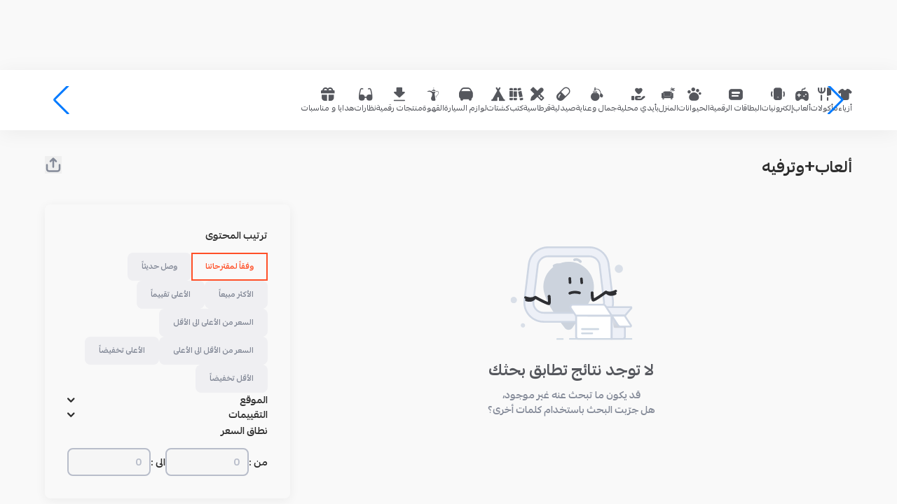

--- FILE ---
content_type: text/html; charset=utf-8
request_url: https://mahally.com/browse/%D8%A3%D9%84%D8%B9%D8%A7%D8%A8+%D9%88%D8%AA%D8%B1%D9%81%D9%8A%D9%87/?page=34
body_size: 15294
content:
<!DOCTYPE html><html lang="ar" dir="rtl"><head><meta charSet="utf-8"/><meta name="viewport" content="width=device-width, initial-scale=1.0, user-scalable=no"/><meta name="viewport" content="width=device-width, initial-scale=1"/><link rel="stylesheet" href="/_next/static/css/b54e302e11fe3223.css" data-precedence="next"/><link rel="stylesheet" href="/_next/static/css/fdcd9e2d829ede97.css" data-precedence="next"/><link rel="stylesheet" href="/_next/static/css/7a6f5546d23869e4.css" data-precedence="next"/><link rel="stylesheet" href="/_next/static/css/aa94488fb30f8d6e.css" data-precedence="next"/><link rel="stylesheet" href="/_next/static/css/022d84868b2c3480.css" data-precedence="next"/><link rel="stylesheet" href="/_next/static/css/fa401f2f51d6e45f.css" data-precedence="next"/><link rel="stylesheet" href="/_next/static/css/2e85c571399b9690.css" data-precedence="next"/><link rel="preload" as="script" fetchPriority="low" href="/_next/static/chunks/webpack-a6db65ec62a91cf3.js"/><script src="/_next/static/chunks/dc79084e-2afcd13ad7d3c03a.js" async="" type="8d3ed440c1ea25b5b9e1e10f-text/javascript"></script><script src="/_next/static/chunks/43c096f9-34631c98f8d4041e.js" async="" type="8d3ed440c1ea25b5b9e1e10f-text/javascript"></script><script src="/_next/static/chunks/8651-fae01f87eb81bd43.js" async="" type="8d3ed440c1ea25b5b9e1e10f-text/javascript"></script><script src="/_next/static/chunks/main-app-3f2bf2bcbb6be42d.js" async="" type="8d3ed440c1ea25b5b9e1e10f-text/javascript"></script><script src="/_next/static/chunks/9907-0aafb6dd95d2c926.js" async="" type="8d3ed440c1ea25b5b9e1e10f-text/javascript"></script><script src="/_next/static/chunks/4562-48cde505edbfc0e7.js" async="" type="8d3ed440c1ea25b5b9e1e10f-text/javascript"></script><script src="/_next/static/chunks/9110-1080ebf8a56d1542.js" async="" type="8d3ed440c1ea25b5b9e1e10f-text/javascript"></script><script src="/_next/static/chunks/5590-08ab135f1de4a378.js" async="" type="8d3ed440c1ea25b5b9e1e10f-text/javascript"></script><script src="/_next/static/chunks/5797-770f9adf57bc5df5.js" async="" type="8d3ed440c1ea25b5b9e1e10f-text/javascript"></script><script src="/_next/static/chunks/281-5271cb0cff59a830.js" async="" type="8d3ed440c1ea25b5b9e1e10f-text/javascript"></script><script src="/_next/static/chunks/4292-50e70d16b4f0e3c0.js" async="" type="8d3ed440c1ea25b5b9e1e10f-text/javascript"></script><script src="/_next/static/chunks/7765-58eea11b39d58382.js" async="" type="8d3ed440c1ea25b5b9e1e10f-text/javascript"></script><script src="/_next/static/chunks/3617-de125724e27a0276.js" async="" type="8d3ed440c1ea25b5b9e1e10f-text/javascript"></script><script src="/_next/static/chunks/9823-ddcee95b8281e442.js" async="" type="8d3ed440c1ea25b5b9e1e10f-text/javascript"></script><script src="/_next/static/chunks/3734-0eb28666052a74ba.js" async="" type="8d3ed440c1ea25b5b9e1e10f-text/javascript"></script><script src="/_next/static/chunks/4621-8d270f229001923b.js" async="" type="8d3ed440c1ea25b5b9e1e10f-text/javascript"></script><script src="/_next/static/chunks/2909-f75e08dc4bf135ac.js" async="" type="8d3ed440c1ea25b5b9e1e10f-text/javascript"></script><script src="/_next/static/chunks/8051-7379f6d87a401443.js" async="" type="8d3ed440c1ea25b5b9e1e10f-text/javascript"></script><script src="/_next/static/chunks/5127-f54464294f7db893.js" async="" type="8d3ed440c1ea25b5b9e1e10f-text/javascript"></script><script src="/_next/static/chunks/4683-68b82a8970a5f049.js" async="" type="8d3ed440c1ea25b5b9e1e10f-text/javascript"></script><script src="/_next/static/chunks/8196-7c8c8fd19e4357b8.js" async="" type="8d3ed440c1ea25b5b9e1e10f-text/javascript"></script><script src="/_next/static/chunks/5365-936763c278f3a1d8.js" async="" type="8d3ed440c1ea25b5b9e1e10f-text/javascript"></script><script src="/_next/static/chunks/app/(main)/layout-759b19738ea239b2.js" async="" type="8d3ed440c1ea25b5b9e1e10f-text/javascript"></script><script src="/_next/static/chunks/app/not-found-59085f457d5d0c43.js" async="" type="8d3ed440c1ea25b5b9e1e10f-text/javascript"></script><script src="/_next/static/chunks/app/global-error-aa3987679cd6ef1e.js" async="" type="8d3ed440c1ea25b5b9e1e10f-text/javascript"></script><script async="" src="https://st.salla.dev/p.js" data-write-key="EawKfPMH6WbVKwNDLbWMPa8FKE2yT6eQ:nOAdwg04IS71XSdiXkQ6taBa57EA9dYu" type="8d3ed440c1ea25b5b9e1e10f-text/javascript"></script><script src="/_next/static/chunks/9386-d226dae314e0cbfa.js" async="" type="8d3ed440c1ea25b5b9e1e10f-text/javascript"></script><script src="/_next/static/chunks/8835-385d6047576bd4be.js" async="" type="8d3ed440c1ea25b5b9e1e10f-text/javascript"></script><script src="/_next/static/chunks/1770-0f468aa5b13289b9.js" async="" type="8d3ed440c1ea25b5b9e1e10f-text/javascript"></script><script src="/_next/static/chunks/6949-f9463e8019b533d9.js" async="" type="8d3ed440c1ea25b5b9e1e10f-text/javascript"></script><script src="/_next/static/chunks/7135-a9eafd39d487ecfb.js" async="" type="8d3ed440c1ea25b5b9e1e10f-text/javascript"></script><script src="/_next/static/chunks/9246-e9afd8b3e4d0094b.js" async="" type="8d3ed440c1ea25b5b9e1e10f-text/javascript"></script><script src="/_next/static/chunks/9737-f5a19945726da53e.js" async="" type="8d3ed440c1ea25b5b9e1e10f-text/javascript"></script><script src="/_next/static/chunks/1093-1c8c4af511db860b.js" async="" type="8d3ed440c1ea25b5b9e1e10f-text/javascript"></script><script src="/_next/static/chunks/2308-22fc714963005240.js" async="" type="8d3ed440c1ea25b5b9e1e10f-text/javascript"></script><script src="/_next/static/chunks/5452-1185debeb8410505.js" async="" type="8d3ed440c1ea25b5b9e1e10f-text/javascript"></script><script src="/_next/static/chunks/app/(main)/browse/%5B%5B...slugs%5D%5D/page-3a6a1110864c2995.js" async="" type="8d3ed440c1ea25b5b9e1e10f-text/javascript"></script><link rel="preload" href="/_next/static/chunks/4928.8cfbdb4b373d8765.js" as="script" fetchPriority="low"/><link rel="preload" href="https://www.googletagmanager.com/gtm.js?id=GTM-K3QKWHN4" as="script"/><link rel="shortcut icon" href="/favicon.ico"/><link rel="apple-touch-icon" sizes="180x180" href="/apple-touch-icon.png"/><link rel="manifest" href="/manifest.json"/><title>ألعاب وترفيه</title><meta name="description" content="تجوَّل بين عشرات آلاف المتاجر المحليَّة من سلَّة، واستكشف ملايين المنتجات في مكان واحد، مع إمكانيَّة البحث عن المنتجات بالاسم والتصنيف والمدينة، وتتبُّع الطلبات، والشحن السريع، لتكون داعمًا مباشرًا للاقتصاد المحلي."/><link rel="canonical" href="https://mahally.com/browse/%D8%A3%D9%84%D8%B9%D8%A7%D8%A8%20%D9%88%D8%AA%D8%B1%D9%81%D9%8A%D9%87/"/><meta property="og:title" content="محلي: بوابتك الأولى للعلامات المحليَّة"/><meta property="og:description" content="تجوَّل بين عشرات آلاف المتاجر المحليَّة من سلَّة، واستكشف ملايين المنتجات في مكان واحد، مع إمكانيَّة البحث عن المنتجات بالاسم والتصنيف والمدينة، وتتبُّع الطلبات، والشحن السريع، لتكون داعمًا مباشرًا للاقتصاد المحلي."/><meta property="og:url" content="https://mahally.com/"/><meta property="og:site_name" content="محلي"/><meta property="og:image" content="https://mahally.com/images/og/Mahally_Share.jpg"/><meta property="og:image:width" content="1200"/><meta property="og:image:height" content="630"/><meta property="og:image:alt" content="محلي - بوابتك الأولى للعلامات المحليَّة"/><meta name="twitter:card" content="summary_large_image"/><meta name="twitter:site" content="@mahallyapp"/><meta name="twitter:creator" content="@mahallyapp"/><meta name="twitter:title" content="محلي: بوابتك الأولى للعلامات المحليَّة"/><meta name="twitter:description" content="تجوَّل بين عشرات آلاف المتاجر المحليَّة من سلَّة، واستكشف ملايين المنتجات في مكان واحد، مع إمكانيَّة البحث عن المنتجات بالاسم والتصنيف والمدينة، وتتبُّع الطلبات، والشحن السريع، لتكون داعمًا مباشرًا للاقتصاد المحلي."/><meta name="twitter:image" content="http://localhost:3000/images/og/Mahally_Share.jpg"/><link rel="stylesheet" href="https://cdn.salla.network/fonts/pingarlt.css?v=0.2"/><link rel="stylesheet" href="https://cdn.salla.network/fonts/mahlyicons.css?v=1.14.2"/><script type="8d3ed440c1ea25b5b9e1e10f-text/javascript">
      (function() {
        try {
          let settings = localStorage.getItem("settings");
          if (!settings) {
            settings = '{"elements":{"header":{"color":{"background":"#FF5028","text":{"primary":"#852914","secondary":"#FFFFFF"},"icon":"#FFFFFF"},"logo":{"web":{"desktop":"https://mahally.com/images/logo-full-white-wide.svg","mobile":"https://cdn.salla.network/images/logo/mahly/logo-white.svg"}},"background_image":{"web":{"desktop":null,"mobile":null}}},"search_bar":{"color":{"regular":{"background":"#E83D19","text":"#FFFFFF","icon":"#FFFFFF"},"active":{"background":"#FFFFFF","text":"#848A98","icon":"#55575D"}}}}}';
          }
          if (settings) {
            const themeSettings = JSON.parse(settings);
            const elements = themeSettings?.elements;
            if (elements) {
              const objectToCssVars = (d,u="--theme")=>{let b="",L=(M,m=[])=>{M&&typeof M=="object"&&Object.entries(M).forEach(([S,C])=>{let O=[...m,S],N=`${u}-${O.join("-")}`;typeof C=="object"&&C!==null?L(C,O):typeof C=="string"&&C.startsWith("#")&&(b+=`${N}: ${C};
`)})};return L(d),`:root {
${b}}
`};
              let style = document.createElement("style");
              style.id = "theme-styles";
              style.textContent = objectToCssVars(elements);
              const head = document.head || document.getElementsByTagName("head")[0];
              if (head.firstChild) {
                head.insertBefore(style, head.firstChild);
              } else {
                head.appendChild(style);
              }
            }
          }
        } catch (e) {
          console.error("theme init error", e) 
        }
      })();
    </script><script type="8d3ed440c1ea25b5b9e1e10f-text/javascript">!function(t){function e(){var e=this||self;e.globalThis=e,delete t.prototype._T_}"object"!=typeof globalThis&&(this?e():(t.defineProperty(t.prototype,"_T_",{configurable:!0,get:e}),_T_))}(Object);</script><script src="/_next/static/chunks/polyfills-42372ed130431b0a.js" noModule="" type="8d3ed440c1ea25b5b9e1e10f-text/javascript"></script><script type="8d3ed440c1ea25b5b9e1e10f-text/javascript">window[Symbol.for("InstantSearchInitialResults")] = {"products_v2":{"state":{"facets":["*"],"disjunctiveFacets":[],"hierarchicalFacets":[{"name":"categories.lvl0","attributes":["categories.lvl0","categories.lvl1","categories.lvl2"],"separator":" \u003e ","rootPath":null,"showParentLevel":true}],"facetsRefinements":{},"facetsExcludes":{},"disjunctiveFacetsRefinements":{},"numericRefinements":{},"tagRefinements":[],"hierarchicalFacetsRefinements":{"categories.lvl0":["ألعاب+وترفيه"]},"index":"products_v2","filters":"price.SA.SAR \u003e 0 AND visible_on:web","maxValuesPerFacet":100,"analytics":true,"clickAnalytics":true,"highlightPostTag":"__/ais-highlight__","highlightPreTag":"__ais-highlight__","page":0,"query":"","ruleContexts":["main_search","main_search_web"],"facetFilters":[["categories.lvl0:ألعاب وترفيه"]],"analyticsTags":["main_search"],"userToken":"anonymous-5b71c2d7-0ceb-4d65-a83a-da58bd7a304f"},"results":[{"hits":[],"nbHits":0,"page":0,"nbPages":0,"hitsPerPage":20,"facets":{},"exhaustiveFacetsCount":true,"exhaustiveNbHits":true,"exhaustiveTypo":true,"exhaustive":{"facetsCount":true,"nbHits":true,"typo":true},"query":"","params":"analytics=true\u0026analyticsTags=%5B%22web%22%2C%22original%22%2C%22No%20Gender%22%2C%22category%22%2C%22categories.lvl0%22%2C%22%D8%A3%D9%84%D8%B9%D8%A7%D8%A8%2B%D9%88%D8%AA%D8%B1%D9%81%D9%8A%D9%87%22%5D\u0026clickAnalytics=true\u0026facetFilters=%5B%5B%22categories.lvl0%3A%D8%A3%D9%84%D8%B9%D8%A7%D8%A8%2B%D9%88%D8%AA%D8%B1%D9%81%D9%8A%D9%87%22%5D%5D\u0026facets=%5B%22*%22%5D\u0026filters=price.SA.SAR%20%3E%200%20AND%20visible_on%3Aweb\u0026highlightPostTag=__%2Fais-highlight__\u0026highlightPreTag=__ais-highlight__\u0026maxValuesPerFacet=100\u0026page=0\u0026query=\u0026ruleContexts=%5B%22web%22%2C%22No%20gender%22%2C%22category%22%2C%22category_web%22%5D\u0026userToken=anonymous-5b71c2d7-0ceb-4d65-a83a-da58bd7a304f\u0026optionalFilters=status_ranking%3A1","index":"products_v2","queryID":"30f2a8dcba7e330ec6602eabf20db274","_automaticInsights":true,"renderingContent":{"facetOrdering":{"facets":{"order":["categories.lvl2","generated_tags.price"]},"values":{"categories.lvl2":{"order":["أزياء \u003e أزياء نسائية \u003e عبايات حسب الطلب","أزياء \u003e أزياء نسائية \u003e عبايات وطرح","أزياء \u003e أزياء نسائية \u003e فساتين نسائية","أزياء \u003e أزياء نسائية \u003e ساعات نسائية","أزياء \u003e أزياء نسائية \u003e اكسسوارات نسائية","أزياء \u003e أزياء نسائية \u003e احذية نسائية","أزياء \u003e أزياء نسائية \u003e جلابيات","أزياء \u003e أزياء نسائية \u003e شراشف الصلاة","أزياء \u003e أزياء رجالية \u003e احذية رجالية","أزياء \u003e أزياء رجالية \u003e ملابس رجالية","أزياء \u003e أزياء رجالية \u003e ساعات رجالية","أزياء \u003e أزياء رجالية \u003e اكسسوارات رجالية","أزياء \u003e أزياء رجالية \u003e ملابس رياضية رجالية"],"sortRemainingBy":"count"},"generated_tags.price":{"sortRemainingBy":"alpha"}}}},"extensions":{"queryCategorization":{}},"processingTimeMS":11,"processingTimingsMS":{"_request":{"roundTrip":103},"extensions":1,"getIdx":{"load":{"dicts":1,"gens":3,"total":5},"total":6},"personalization":1,"rules":1,"total":11},"serverTimeMS":12},{"hits":[],"nbHits":114410,"page":0,"nbPages":0,"hitsPerPage":0,"facets":{"categories.lvl0":{"ألعاب وترفيه":114410}},"exhaustiveFacetsCount":false,"exhaustiveNbHits":false,"exhaustiveTypo":true,"exhaustive":{"facetsCount":false,"nbHits":false,"typo":true},"query":"","params":"analytics=false\u0026analyticsTags=%5B%22web%22%2C%22original%22%2C%22No%20Gender%22%2C%22category%22%2C%22categories.lvl0%22%2C%22%D8%A3%D9%84%D8%B9%D8%A7%D8%A8%2B%D9%88%D8%AA%D8%B1%D9%81%D9%8A%D9%87%22%5D\u0026clickAnalytics=false\u0026facetFilters=%5B%5B%22categories.lvl0%3A%D8%A3%D9%84%D8%B9%D8%A7%D8%A8%20%D9%88%D8%AA%D8%B1%D9%81%D9%8A%D9%87%22%5D%5D\u0026facets=%5B%22categories.lvl0%22%5D\u0026filters=price.SA.SAR%20%3E%200%20AND%20visible_on%3Aweb\u0026highlightPostTag=__%2Fais-highlight__\u0026highlightPreTag=__ais-highlight__\u0026hitsPerPage=0\u0026maxValuesPerFacet=100\u0026page=0\u0026query=\u0026ruleContexts=%5B%22web%22%2C%22No%20gender%22%2C%22category%22%2C%22category_web%22%5D\u0026userToken=anonymous-5b71c2d7-0ceb-4d65-a83a-da58bd7a304f\u0026optionalFilters=status_ranking%3A1","index":"products_v2","renderingContent":{"facetOrdering":{"facets":{"order":["categories.lvl2","generated_tags.price"]},"values":{"categories.lvl2":{"order":["أزياء \u003e أزياء نسائية \u003e عبايات حسب الطلب","أزياء \u003e أزياء نسائية \u003e عبايات وطرح","أزياء \u003e أزياء نسائية \u003e فساتين نسائية","أزياء \u003e أزياء نسائية \u003e ساعات نسائية","أزياء \u003e أزياء نسائية \u003e اكسسوارات نسائية","أزياء \u003e أزياء نسائية \u003e احذية نسائية","أزياء \u003e أزياء نسائية \u003e جلابيات","أزياء \u003e أزياء نسائية \u003e شراشف الصلاة","أزياء \u003e أزياء رجالية \u003e احذية رجالية","أزياء \u003e أزياء رجالية \u003e ملابس رجالية","أزياء \u003e أزياء رجالية \u003e ساعات رجالية","أزياء \u003e أزياء رجالية \u003e اكسسوارات رجالية","أزياء \u003e أزياء رجالية \u003e ملابس رياضية رجالية"],"sortRemainingBy":"count"},"generated_tags.price":{"sortRemainingBy":"alpha"}}}},"extensions":{"queryCategorization":{}},"processingTimeMS":65,"processingTimingsMS":{"_request":{"roundTrip":103},"extensions":1,"extractDocsToPromote":1,"fetch":{"faceting":8,"scanning":51,"total":61},"total":65},"serverTimeMS":78}],"requestParams":[{"analytics":true,"analyticsTags":["main_search"],"clickAnalytics":true,"facetFilters":[["categories.lvl0:ألعاب+وترفيه"]],"facets":["*"],"filters":"price.SA.SAR \u003e 0 AND visible_on:web","highlightPostTag":"__/ais-highlight__","highlightPreTag":"__ais-highlight__","maxValuesPerFacet":100,"page":0,"query":"","ruleContexts":["main_search","main_search_web"],"userToken":"anonymous-5b71c2d7-0ceb-4d65-a83a-da58bd7a304f"},{"analytics":false,"analyticsTags":["main_search"],"clickAnalytics":false,"facetFilters":[["categories.lvl0:ألعاب وترفيه"]],"facets":["categories.lvl0"],"filters":"price.SA.SAR \u003e 0 AND visible_on:web","highlightPostTag":"__/ais-highlight__","highlightPreTag":"__ais-highlight__","hitsPerPage":0,"maxValuesPerFacet":100,"page":0,"query":"","ruleContexts":["main_search","main_search_web"],"userToken":"anonymous-5b71c2d7-0ceb-4d65-a83a-da58bd7a304f"}]}}</script></head><body class="notranslate"><div hidden=""><!--$--><!--/$--></div><div id="__next"><nav data-theme-transition="true" class="w-full sticky top-0 z-20 overflow-hidden bg-theme-header-bg bg-cover bg-center bg-no-repeat"><div class="styles_headerContainer__0UK_Q"><div class="w-full sm:hidden block  pb-3"><div class="flex justify-between items-center w-full pt-3"><div class=" flex items-center "><div class="rounded-full w-9 h-9 basis-9 flex-shrink-0 overflow-hidden cursor-pointer"><div class="relative w-full h-full"><img alt="user" loading="lazy" decoding="async" data-nimg="fill" class="w-full h-full object-cover" style="position:absolute;height:100%;width:100%;left:0;top:0;right:0;bottom:0;color:transparent" src="/images/guest-user-img.png"/><span role="status" aria-live="polite" aria-busy="true" class="w-full block overflow-hidden absolute inset-0 z-1"><span class="styles_skeletonLoading__7svpE h-full">‌</span></span></div></div></div></div></div><div class="sm:flex items-center lg:gap-10 gap-5 sm:h-25 h-auto md:justify-between"><a class="max-w-[146px] max-h-[53px] w-full basis-28.75 flex-shrink-0 flex-grow sm:inline hidden" title="Visit Home Page" href="/"></a><div class="sm:py-3.75 pb-2.75  w-full sm:max-w-[475px] mx-auto"><div class="flex flex-col w-full mx-auto"><div class="rounded-lg"><div><div class="styles_detached__n2bVN"></div></div></div></div></div><div class="sm:inline-flex hidden gap-10 mr-auto cursor-pointer"><div class="flex-1 justify-end inline-flex items-center"></div></div><div class="w-full max-w-[180px] mr-auto hidden"></div></div></div></nav><main class="flex-grow" id="container"><section><script type="application/ld+json">{"@context":"https://schema.org","@graph":[{"@type":"BreadcrumbList","itemListElement":[{"@type":"ListItem","position":1,"item":"https://mahally.com/browse/ألعاب وترفيه/","name":"ألعاب وترفيه"}]}]}</script><script id="category" type="application/ld+json">{"@context":"https://schema.org","@graph":[{"@type":"category","name":"ألعاب وترفيه","url":"https://mahally.com/browse/%D8%A3%D9%84%D8%B9%D8%A7%D8%A8%20%D9%88%D8%AA%D8%B1%D9%81%D9%8A%D9%87/"}]}</script><div class="flex flex-col items-center"><div class="w-full"><div><div class="relative flex items-center justify-center bg-white-950 h-21.5 px-5 shadow-[0px_4px_30px_0px_rgba(0,0,0,0.06)]"><div class="w-full max-w-6xl"><div class="swiper categories-swiper after:bg-gradient-to-l from-transparent max-w-6xl to-white-950" dir="rtl"><div class="swiper-wrapper"><div class="swiper-slide flex items-center justify-center h-full sm:rtl:ml-6.5 rtl:ml-4.5"><a class="-outline-offset-1 font-medium text-black-300 hover:text-black-500" aria-selected="false" href="https://mahally.com/browse/%D8%A3%D8%B2%D9%8A%D8%A7%D8%A1/?page=34"><span class="flex flex-col gap-2 items-center transition-colors"><i class="text-lg-2 leading-6 [&amp;_iframe]:w-full [&amp;_iframe]:aspect-video">&#xe923</i><span class="text-[11px]">أزياء</span></span></a></div><div class="swiper-slide flex items-center justify-center h-full sm:rtl:ml-6.5 rtl:ml-4.5"><a class="-outline-offset-1 font-medium text-black-300 hover:text-black-500" aria-selected="false" href="https://mahally.com/browse/%D8%A3%D9%83%D9%84-%D9%88%D9%85%D8%B4%D8%B1%D9%88%D8%A8%D8%A7%D8%AA/?page=34"><span class="flex flex-col gap-2 items-center transition-colors"><i class="text-lg-2 leading-6 [&amp;_iframe]:w-full [&amp;_iframe]:aspect-video">&#xe928</i><span class="text-[11px]">مأكولات</span></span></a></div><div class="swiper-slide flex items-center justify-center h-full sm:rtl:ml-6.5 rtl:ml-4.5"><a class="-outline-offset-1 font-medium text-black-300 hover:text-black-500" aria-selected="false" href="https://mahally.com/browse/%D8%A3%D9%84%D8%B9%D8%A7%D8%A8-%D9%88%D8%AA%D8%B1%D9%81%D9%8A%D9%87/?page=34"><span class="flex flex-col gap-2 items-center transition-colors"><i class="text-lg-2 leading-6 [&amp;_iframe]:w-full [&amp;_iframe]:aspect-video">&#xe929</i><span class="text-[11px]">ألعاب</span></span></a></div><div class="swiper-slide flex items-center justify-center h-full sm:rtl:ml-6.5 rtl:ml-4.5"><a class="-outline-offset-1 font-medium text-black-300 hover:text-black-500" aria-selected="false" href="https://mahally.com/browse/%D8%A5%D9%84%D9%83%D8%AA%D8%B1%D9%88%D9%86%D9%8A%D8%A7%D8%AA-%D9%88%D8%A3%D8%AC%D9%87%D8%B2%D8%A9/?page=34"><span class="flex flex-col gap-2 items-center transition-colors"><i class="text-lg-2 leading-6 [&amp;_iframe]:w-full [&amp;_iframe]:aspect-video">&#xe91f</i><span class="text-[11px]">إلكترونيات</span></span></a></div><div class="swiper-slide flex items-center justify-center h-full sm:rtl:ml-6.5 rtl:ml-4.5"><a class="-outline-offset-1 font-medium text-black-300 hover:text-black-500" aria-selected="false" href="/browse/البطاقات-الرقمية/"><span class="flex flex-col gap-2 items-center transition-colors"><i class="text-lg-2 leading-6 [&amp;_iframe]:w-full [&amp;_iframe]:aspect-video">&#xe969</i><span class="text-[11px]">البطاقات الرقمية</span></span></a></div><div class="swiper-slide flex items-center justify-center h-full sm:rtl:ml-6.5 rtl:ml-4.5"><a class="-outline-offset-1 font-medium text-black-300 hover:text-black-500" aria-selected="false" href="https://mahally.com/browse/%D8%A7%D9%84%D8%AD%D9%8A%D9%88%D8%A7%D9%86%D8%A7%D8%AA-%D8%A7%D9%84%D8%A3%D9%84%D9%8A%D9%81%D8%A9-%D9%88-%D9%85%D8%B3%D8%AA%D9%84%D8%B2%D9%85%D8%A7%D8%AA%D9%87%D8%A7/?page=34"><span class="flex flex-col gap-2 items-center transition-colors"><i class="text-lg-2 leading-6 [&amp;_iframe]:w-full [&amp;_iframe]:aspect-video">&#xe978</i><span class="text-[11px]">الحيوانات</span></span></a></div><div class="swiper-slide flex items-center justify-center h-full sm:rtl:ml-6.5 rtl:ml-4.5"><a class="-outline-offset-1 font-medium text-black-300 hover:text-black-500" aria-selected="false" href="https://mahally.com/browse/%D8%A7%D9%84%D9%85%D9%86%D8%B2%D9%84-%D9%88%D8%A7%D9%84%D8%AD%D8%AF%D9%8A%D9%82%D8%A9/?page=34"><span class="flex flex-col gap-2 items-center transition-colors"><i class="text-lg-2 leading-6 [&amp;_iframe]:w-full [&amp;_iframe]:aspect-video">&#xe979</i><span class="text-[11px]">المنزل</span></span></a></div><div class="swiper-slide flex items-center justify-center h-full sm:rtl:ml-6.5 rtl:ml-4.5"><a class="-outline-offset-1 font-medium text-black-300 hover:text-black-500" aria-selected="false" href="https://mahally.com/browse/%D8%A8%D8%A3%D9%8A%D8%AF%D9%8A-%D9%85%D8%AD%D9%84%D9%8A%D8%A9/?page=34"><span class="flex flex-col gap-2 items-center transition-colors"><i class="text-lg-2 leading-6 [&amp;_iframe]:w-full [&amp;_iframe]:aspect-video">&#xe93c</i><span class="text-[11px]">بأيدي محلية</span></span></a></div><div class="swiper-slide flex items-center justify-center h-full sm:rtl:ml-6.5 rtl:ml-4.5"><a class="-outline-offset-1 font-medium text-black-300 hover:text-black-500" aria-selected="false" href="https://mahally.com/browse/%D8%AC%D9%85%D8%A7%D9%84-%D9%88%D8%B9%D9%86%D8%A7%D9%8A%D8%A9/?page=34"><span class="flex flex-col gap-2 items-center transition-colors"><i class="text-lg-2 leading-6 [&amp;_iframe]:w-full [&amp;_iframe]:aspect-video">&#xe976</i><span class="text-[11px]">جمال وعناية</span></span></a></div><div class="swiper-slide flex items-center justify-center h-full sm:rtl:ml-6.5 rtl:ml-4.5"><a class="-outline-offset-1 font-medium text-black-300 hover:text-black-500" aria-selected="false" href="https://mahally.com/browse/%D8%B5%D9%8A%D8%AF%D9%84%D9%8A%D8%A9/?page=34"><span class="flex flex-col gap-2 items-center transition-colors"><i class="text-lg-2 leading-6 [&amp;_iframe]:w-full [&amp;_iframe]:aspect-video">&#xe946</i><span class="text-[11px]">صيدلية</span></span></a></div><div class="swiper-slide flex items-center justify-center h-full sm:rtl:ml-6.5 rtl:ml-4.5"><a class="-outline-offset-1 font-medium text-black-300 hover:text-black-500" aria-selected="false" href="https://mahally.com/browse/%D9%82%D8%B1%D8%B7%D8%A7%D8%B3%D9%8A%D8%A9/?page=34"><span class="flex flex-col gap-2 items-center transition-colors"><i class="text-lg-2 leading-6 [&amp;_iframe]:w-full [&amp;_iframe]:aspect-video">&#xe944</i><span class="text-[11px]">قرطاسية</span></span></a></div><div class="swiper-slide flex items-center justify-center h-full sm:rtl:ml-6.5 rtl:ml-4.5"><a class="-outline-offset-1 font-medium text-black-300 hover:text-black-500" aria-selected="false" href="https://mahally.com/browse/%D9%83%D8%AA%D8%A8/?page=34"><span class="flex flex-col gap-2 items-center transition-colors"><i class="text-lg-2 leading-6 [&amp;_iframe]:w-full [&amp;_iframe]:aspect-video">&#xe90a</i><span class="text-[11px]">كتب</span></span></a></div><div class="swiper-slide flex items-center justify-center h-full sm:rtl:ml-6.5 rtl:ml-4.5"><a class="-outline-offset-1 font-medium text-black-300 hover:text-black-500" aria-selected="false" href="https://mahally.com/browse/%D9%84%D9%88%D8%A7%D8%B2%D9%85-%D8%A7%D9%84%D8%B1%D8%AD%D9%84%D8%A7%D8%AA-%D9%88%D8%A7%D9%84%D8%AA%D8%AE%D9%8A%D9%8A%D9%85/?page=34"><span class="flex flex-col gap-2 items-center transition-colors"><i class="text-lg-2 leading-6 [&amp;_iframe]:w-full [&amp;_iframe]:aspect-video">&#xe910</i><span class="text-[11px]">كشتات</span></span></a></div><div class="swiper-slide flex items-center justify-center h-full sm:rtl:ml-6.5 rtl:ml-4.5"><a class="-outline-offset-1 font-medium text-black-300 hover:text-black-500" aria-selected="false" href="https://mahally.com/browse/%D9%84%D9%88%D8%A7%D8%B2%D9%85-%D8%A7%D9%84%D8%B3%D9%8A%D8%A7%D8%B1%D8%A9/?page=34"><span class="flex flex-col gap-2 items-center transition-colors"><i class="text-lg-2 leading-6 [&amp;_iframe]:w-full [&amp;_iframe]:aspect-video">&#xe911</i><span class="text-[11px]">لوازم السيارة</span></span></a></div><div class="swiper-slide flex items-center justify-center h-full sm:rtl:ml-6.5 rtl:ml-4.5"><a class="-outline-offset-1 font-medium text-black-300 hover:text-black-500" aria-selected="false" href="https://mahally.com/browse/%D9%85%D8%B3%D8%AA%D9%84%D8%B2%D9%85%D8%A7%D8%AA-%D8%A7%D9%84%D9%82%D9%87%D9%88%D8%A9/?page=34"><span class="flex flex-col gap-2 items-center transition-colors"><i class="text-lg-2 leading-6 [&amp;_iframe]:w-full [&amp;_iframe]:aspect-video">&#xe977</i><span class="text-[11px]">القهوة</span></span></a></div><div class="swiper-slide flex items-center justify-center h-full sm:rtl:ml-6.5 rtl:ml-4.5"><a class="-outline-offset-1 font-medium text-black-300 hover:text-black-500" aria-selected="false" href="https://mahally.com/browse/%D9%85%D9%86%D8%AA%D8%AC%D8%A7%D8%AA-%D8%B1%D9%82%D9%85%D9%8A%D8%A9/?page=34"><span class="flex flex-col gap-2 items-center transition-colors"><i class="text-lg-2 leading-6 [&amp;_iframe]:w-full [&amp;_iframe]:aspect-video">&#xe96a</i><span class="text-[11px]">منتجات رقمية</span></span></a></div><div class="swiper-slide flex items-center justify-center h-full sm:rtl:ml-6.5 rtl:ml-4.5"><a class="-outline-offset-1 font-medium text-black-300 hover:text-black-500" aria-selected="false" href="https://mahally.com/browse/%D9%86%D8%B8%D8%A7%D8%B1%D8%A7%D8%AA-%D9%88%D8%B9%D8%AF%D8%B3%D8%A7%D8%AA/?page=34"><span class="flex flex-col gap-2 items-center transition-colors"><i class="text-lg-2 leading-6 [&amp;_iframe]:w-full [&amp;_iframe]:aspect-video">&#xe92c</i><span class="text-[11px]">نظارات</span></span></a></div><div class="swiper-slide flex items-center justify-center h-full sm:rtl:ml-6.5 rtl:ml-4.5"><a class="-outline-offset-1 font-medium text-black-300 hover:text-black-500" aria-selected="false" href="https://mahally.com/browse/%D9%87%D8%AF%D8%A7%D9%8A%D8%A7-%D9%88%D9%85%D9%86%D8%A7%D8%B3%D8%A8%D8%A7%D8%AA/?page=34"><span class="flex flex-col gap-2 items-center transition-colors"><i class="text-lg-2 leading-6 [&amp;_iframe]:w-full [&amp;_iframe]:aspect-video">&#xe92b</i><span class="text-[11px]">هدايا و مناسبات</span></span></a></div></div><div class="swiper-button-prev"></div><div class="swiper-button-next"></div></div></div></div></div></div><div class="xl:max-w-6xl px-3.5 xl:px-0 sm:mb-28 mb-15 w-full"><div class="sm:mt-9 mt-0 flex flex-col justify-center w-full sm:mb-9 mb-7"><div class="flex items-center justify-between"><div class="ml-auto"><h1 class="sm:text-xl text-lg-2 sm:mt-0 mt-6 text-black-500 font-bold">ألعاب+وترفيه</h1></div><div class="mr-auto"><button aria-label="share products" type="button" aria-haspopup="dialog" aria-expanded="false" aria-controls="radix-_R_9fqinpfiul6ivb_" data-state="closed"><svg xmlns="http://www.w3.org/2000/svg" width="24" viewBox="0 0 24 25" fill="none"><path class="stroke-grayer-500" d="M21 12.5V16.7C21 18.3802 21 19.2202 20.673 19.862C20.3854 20.4265 19.9265 20.8854 19.362 21.173C18.7202 21.5 17.8802 21.5 16.2 21.5H7.8C6.11984 21.5 5.27976 21.5 4.63803 21.173C4.07354 20.8854 3.6146 20.4265 3.32698 19.862C3 19.2202 3 18.3802 3 16.7V12.5M16 7.5L12 3.5M12 3.5L8 7.5M12 3.5V15.5" stroke-width="2.5" stroke-linecap="round" stroke-linejoin="round"></path></svg></button></div></div></div><div><div class="sm:mb-15 mb-10 flex gap-8"><div class="flex flex-col gap-8.5 flex-[3] my-15 h-full flex-grow overflow-hidden"><div class="flex flex-col items-center text-center"><img alt="لا توجد نتائج" loading="lazy" width="175" height="135" decoding="async" data-nimg="1" style="color:transparent" src="/images/illustrations/not-found-box.svg"/><h2 class="text-black-300 font-bold text-xl mb-2 mt-6.5">لا توجد نتائج تطابق بحثك</h2><p class="text-sm font-bold text-grayer-500">قد يكون ما تبحث عنه غير موجود،<br/>هل جرّبت البحث باستخدام كلمات أخرى؟</p></div></div><div hidden=""><div class="ais-Hits flex-[3] ais-Hits--empty"><ol class="ais-Hits-list"></ol></div></div><div style="top:120px;height:min-content" class="styles_searchFilters__wKkg9 "><div><span class="font-bold text-sm mb-3.5 inline-block ">ترتيب المحتوى</span><ul class="flex flex-wrap gap-2.75"><li><button type="button" aria-label="products_v2" class="flex items-center gap-1.5 p-3 w-fit rounded-lg text-[11px] font-bold bg-white-500 outline outline-2 outline-primary -outline-offset-2"><span class="px-2 text-primary">وفقاً لمقترحاتنا</span></button></li><li><button type="button" aria-label="products_v2_created_at_desc" class="flex items-center gap-1.5 p-3 w-fit rounded-lg text-[11px] font-bold bg-grayer-300"><span class="px-2 text-grayer-500">وصل حديثاً</span></button></li><li><button type="button" aria-label="products_v2_top_selling_desc" class="flex items-center gap-1.5 p-3 w-fit rounded-lg text-[11px] font-bold bg-grayer-300"><span class="px-2 text-grayer-500">الأكثر مبيعاً</span></button></li><li><button type="button" aria-label="products_v2_rating_desc" class="flex items-center gap-1.5 p-3 w-fit rounded-lg text-[11px] font-bold bg-grayer-300"><span class="px-2 text-grayer-500">الأعلى تقييماً</span></button></li><li><button type="button" aria-label="products_v2_price_desc" class="flex items-center gap-1.5 p-3 w-fit rounded-lg text-[11px] font-bold bg-grayer-300"><span class="px-2 text-grayer-500">السعر من الأعلى الى الأقل</span></button></li><li><button type="button" aria-label="products_v2_price_asc" class="flex items-center gap-1.5 p-3 w-fit rounded-lg text-[11px] font-bold bg-grayer-300"><span class="px-2 text-grayer-500">السعر من الأقل الى الأعلى</span></button></li><li><button type="button" aria-label="products_v2_discount_descc" class="flex items-center gap-1.5 p-3 w-fit rounded-lg text-[11px] font-bold bg-grayer-300"><span class="px-2 text-grayer-500">الأعلى تخفيضاً</span></button></li><li><button type="button" aria-label="products_v2_discount_asc" class="flex items-center gap-1.5 p-3 w-fit rounded-lg text-[11px] font-bold bg-grayer-300"><span class="px-2 text-grayer-500">الأقل تخفيضاً</span></button></li></ul></div><div><div id="geoloc" class="flex justify-between items-center cursor-pointer font-bold text-sm"><h4>الموقع</h4><i class="text-2xs micons-arrow-down"></i></div><div class="overflow-hidden w-full text-ellipsis whitespace-nowrap" aria-labelledby="geoloc" style="opacity:0;height:0px"><hr class="bg-grayer-300 h-0.25 w-full mt-1.75 mb-3.5"/><button role="checkbox" aria-checked="false" class="flex items-center gap-1.5 p-3 rounded-lg text-[11px] font-bold bg-grayer-300">الأقرب لموقعي</button></div></div><div><div id="ratings" class="flex justify-between items-center cursor-pointer font-bold text-sm"><h4>التقييمات</h4><i class="text-2xs micons-arrow-down"></i></div><div class="overflow-hidden w-full text-ellipsis whitespace-nowrap" aria-labelledby="ratings" style="opacity:0;height:0px"><hr class="bg-grayer-300 h-0.25 w-full mt-1.75 mb-3.5"/><ul class="flex flex-wrap gap-2.75"><li><a aria-label="4" href="https://mahally.com/browse/%D8%A3%D9%84%D8%B9%D8%A7%D8%A8%2B%D9%88%D8%AA%D8%B1%D9%81%D9%8A%D9%87/?page=34&amp;rating=4" class="flex items-center gap-1.5 p-3 w-fit rounded-lg text-[11px] font-bold bg-grayer-300"><i class="micons-rate-fill text-yellow-500"></i><i class="micons-rate-fill text-yellow-500"></i><i class="micons-rate-fill text-yellow-500"></i><i class="micons-rate-fill text-yellow-500"></i><span class="rtl:ml-2 text-grayer-500">وأعلى</span></a></li><li><a aria-label="3" href="https://mahally.com/browse/%D8%A3%D9%84%D8%B9%D8%A7%D8%A8%2B%D9%88%D8%AA%D8%B1%D9%81%D9%8A%D9%87/?page=34&amp;rating=3" class="flex items-center gap-1.5 p-3 w-fit rounded-lg text-[11px] font-bold bg-grayer-300"><i class="micons-rate-fill text-yellow-500"></i><i class="micons-rate-fill text-yellow-500"></i><i class="micons-rate-fill text-yellow-500"></i><span class="rtl:ml-2 text-grayer-500">وأعلى</span></a></li><li><a aria-label="2" href="https://mahally.com/browse/%D8%A3%D9%84%D8%B9%D8%A7%D8%A8%2B%D9%88%D8%AA%D8%B1%D9%81%D9%8A%D9%87/?page=34&amp;rating=2" class="flex items-center gap-1.5 p-3 w-fit rounded-lg text-[11px] font-bold bg-grayer-300"><i class="micons-rate-fill text-yellow-500"></i><i class="micons-rate-fill text-yellow-500"></i><span class="rtl:ml-2 text-grayer-500">وأعلى</span></a></li><li><a aria-label="1" href="https://mahally.com/browse/%D8%A3%D9%84%D8%B9%D8%A7%D8%A8%2B%D9%88%D8%AA%D8%B1%D9%81%D9%8A%D9%87/?page=34&amp;rating=1" class="flex items-center gap-1.5 p-3 w-fit rounded-lg text-[11px] font-bold bg-grayer-300"><i class="micons-rate-fill text-yellow-500"></i><span class="rtl:ml-2 text-grayer-500">وأعلى</span></a></li></ul></div></div><div><span class="font-bold text-sm mb-3.5 inline-block">نطاق السعر</span><div class="flex"><div class="flex items-center gap-1 font-bold text-black-500 text-sm whitespace-nowrap w-full"><label for="minPrice">من :</label><div class="flex-grow"><div class="relative inputField_wrapper__Z2nk0 !h-10"><input type="number" min="0" max="0" id="minPrice" placeholder="0" disabled="" autoComplete="off" autoCorrect="off" autoCapitalize="off" spellCheck="false" class="inputField_input__q4U3_ font-bold px-2.5" name="minPrice" value=""/><i class="undefined inputField_prefix__uVefk"></i></div></div><label for="maxPrice">الى :</label><div class="flex-grow"><div class="relative inputField_wrapper__Z2nk0 !h-10"><input type="number" min="0" max="0" id="maxPrice" placeholder="0" disabled="" autoComplete="off" autoCorrect="off" autoCapitalize="off" spellCheck="false" class="inputField_input__q4U3_ font-bold px-2.5" name="maxPrice" value=""/><i class="undefined inputField_prefix__uVefk"></i></div></div></div></div></div></div></div></div></div></div></section><!--$--><!--/$--></main><footer class="px-4 bg-grayer-300 pt-11 pb-7"><div class="flex xs:justify-center justify-around gap-6 xs:gap-16 flex-wrap mb-14"><div class="gap-5 max-w-[465px] hidden xs:flex"><img alt="logo" loading="lazy" width="78" height="107" decoding="async" data-nimg="1" class="self-start h-auto" style="color:transparent;width:78px;height:107px" src="https://cdn.salla.network/images/logo/mahly/logo-v.svg"/><div><h2 class="text-xl font-bold text-black-500 mb-0.75">بوابتك الأولى للعلامات المحليَّة!</h2><p class="text-sm font-bold text-grayer-500 mb-3.5">تجوَّل بين عشرات آلاف المتاجر المحليَّة من سلَّة، وملايين المنتجات في مكان واحد، مع إمكانيَّة البحث عن المنتجات بالاسم والتصنيف والمدينة، وتتبُّع الطلبات، والشحن السريع.</p><div class="flex gap-2"><a target="_blank" href="https://twitter.com/mahallyapp"><div class="flex justify-center items-center text-xs font-bold transition py-1.5 px-4 rounded-3xl bg-white-500"><img alt="Twitter" loading="lazy" width="0" height="0" decoding="async" data-nimg="1" class="max-h-4 h-auto w-auto" style="color:transparent" src="/images/icons/twitter.svg"/></div></a><a target="_blank" href="https://instagram.com/mahallyapp"><div class="flex justify-center items-center text-xs font-bold transition py-1.5 px-4 rounded-3xl bg-white-500"><img alt="Instagram" loading="lazy" width="0" height="0" decoding="async" data-nimg="1" class="max-h-4 h-auto w-auto" style="color:transparent" src="/images/icons/instagram.svg"/></div></a></div></div></div><div><h3 class="styles_footerLinksTitle__1aRCw">المزيد عن محلي</h3><a class="styles_footerLink__3_tdG" href="/pages/customers/">عن محلي</a><a class="styles_footerLink__3_tdG" href="/pages/merchants/">بيع على محلي</a><a class="styles_footerLink__3_tdG" href="/terms/">الشروط والأحكام</a><a class="styles_footerLink__3_tdG" href="/privacy/">سياسة الخصوصية</a></div><div><h3 class="styles_footerLinksTitle__1aRCw">المدونة والمساعدة</h3><a target="_blank" class="styles_footerLink__3_tdG" href="/blog/">مدونة محلي</a><a class="styles_footerLink__3_tdG" href="/pages/customers/#landing_faqs">الأسئلة الشائعة</a><a target="_blank" class="styles_footerLink__3_tdG" href="https://help.salla.sa">اتصل بنا</a></div><hr class="bg-grayer-300 w-full xs:hidden block"/><div class="flex xs:hidden w-full justify-center"><div class="flex gap-2"><a target="_blank" href="https://twitter.com/mahallyapp"><div class="flex justify-center items-center text-xs font-bold transition py-1.5 px-4 rounded-3xl bg-white-500"><img alt="Twitter" loading="lazy" width="0" height="0" decoding="async" data-nimg="1" class="max-h-4 h-auto w-auto" style="color:transparent" src="/images/icons/twitter.svg"/></div></a><a target="_blank" href="https://instagram.com/mahallyapp"><div class="flex justify-center items-center text-xs font-bold transition py-1.5 px-4 rounded-3xl bg-white-500"><img alt="Instagram" loading="lazy" width="0" height="0" decoding="async" data-nimg="1" class="max-h-4 h-auto w-auto" style="color:transparent" src="/images/icons/instagram.svg"/></div></a></div></div><div class="hidden xs:block"><h3 class="styles_footerLinksTitle__1aRCw">حمِّل تطبيق محلي</h3><p class="styles_footerLink__3_tdG">تجربة موثوقة وسهلة للتسوُّق</p><div class="flex gap-2.5 mt-3.5"><a target="_blank" rel="noreferrer" href="https://apps.apple.com/sa/app/%D9%85%D8%AD%D9%84%D9%8A-mahally/id6443902847"><div class="flex justify-center items-center text-xs font-bold transition py-1.75 px-8.5 rounded-4xl bg-white-500"><img alt="Apple" loading="lazy" width="0" height="0" decoding="async" data-nimg="1" class="max-h-4 h-auto w-auto" style="color:transparent" src="/images/icons/apple.svg"/></div></a><a target="_blank" rel="noreferrer" href="https://play.google.com/store/apps/details?id=sa.salla.mahly&amp;hl=ar"><div class="flex justify-center items-center text-xs font-bold transition py-1.75 px-8.5 rounded-4xl bg-white-500"><img alt="Playstore" loading="lazy" width="0" height="0" decoding="async" data-nimg="1" class="max-h-4 h-auto w-auto" style="color:transparent" src="/images/icons/play.svg"/></div></a></div></div></div><div class="text-center flex flex-col gap-3 font-bold"><img alt="Salla" loading="lazy" width="50" height="42" decoding="async" data-nimg="1" class="m-auto" style="color:transparent" src="https://cdn.salla.network/images/logo/logo.svg"/><p class="text-sm text-black-300">أحد منتجات سلة</p><p class="text-grayer-400 sm:text-lg text-sm">جميع الحقوق محفوظة لشركة سلة © <!-- -->2026</p></div></footer><div class="bg-white-500 sticky bottom-0 w-full flex md:hidden h-22 px-6 items-center justify-between gap-5 z-50 shadow-[0_-5px_15px_0_rgba(0,0,0,0.05)]"><a class="flex flex-col items-center justify-center gap-1.5 text-primary-l" href="/"><i class="micons-home text-2xl"></i><span class="text-xs font-medium">الرئيسية</span></a><a class="flex flex-col items-center justify-center gap-1.5 text-primary-l" href="/lists/products/"><svg xmlns="http://www.w3.org/2000/svg" width="24" height="32" viewBox="0 0 30 30" fill="none"><path class="transition-colors fill-primary-l" d="M8.95866 1.70825C5.10408 1.70825 2.91699 3.82593 2.91699 7.55965V26.8441C2.91699 27.8943 4.04377 28.5819 5.04065 28.1698L15.0003 24.0555L24.96 28.1698C25.9569 28.5835 27.0837 27.894 27.0837 26.8441V7.55965C27.0837 3.72198 25.1126 1.7084 21.042 1.70825H8.95866ZM11.9795 9.15626C13.0685 9.15626 14.0442 9.69065 14.5759 10.3904C14.7209 10.5825 15.0003 10.9847 15.0003 10.9847C15.0003 10.9847 15.3236 10.5787 15.4716 10.3904C16.0274 9.68553 17.0031 9.15626 18.0212 9.15626C19.6902 9.15626 21.042 10.3843 21.042 11.899C21.042 15.8609 15.0003 18.8933 15.0003 18.8933C15.0003 18.8933 8.95866 15.8609 8.95866 11.899C8.95866 10.3844 10.3105 9.15626 11.9795 9.15626Z"></path></svg><span class="text-xs font-medium">قوائمي</span></a><a class="flex flex-col items-center justify-center gap-1.5 text-primary-l" href="/cart/"><i class="micons-shopping-cart text-2xl"></i><span class="text-xs font-medium">السلة</span></a><a class="flex flex-col items-center justify-center gap-1.5 text-primary-l" href="/orders/"><i class="micons-product text-2xl"></i><span class="text-xs font-medium">طلباتي</span></a><a class="flex flex-col items-center justify-center gap-1.5 text-primary-l" href="/account/"><i class="micons-user text-2xl"></i><span class="text-xs font-medium">حسابي</span></a><div class="w-full max-w-[180px] mr-auto hidden"></div></div><div></div> <!--$?--><template id="B:0"></template><!--/$--></div><div style="position:fixed;z-index:9999;top:16px;left:16px;right:16px;bottom:16px;pointer-events:none" class="font-bold"></div><div></div><script type="application/ld+json">{"@context":"https://schema.org","@graph":[{"@type":"Store","name":"محلي","description":"تجوَّل بين عشرات آلاف المتاجر المحليَّة من سلَّة، واستكشف ملايين المنتجات في مكان واحد، مع إمكانيَّة البحث عن المنتجات بالاسم والتصنيف والمدينة، وتتبُّع الطلبات، والشحن السريع، لتكون داعمًا مباشرًا للاقتصاد المحلي.","@id":"postal-address","image":"https://cdn.salla.network/images/logo/mahly/logo-wide.png","address":{"addressCountry":"SA"},"url":"https://mahally.com"}]}</script><script type="8d3ed440c1ea25b5b9e1e10f-text/javascript">requestAnimationFrame(function(){$RT=performance.now()});</script><script src="/_next/static/chunks/webpack-a6db65ec62a91cf3.js" id="_R_" async="" type="8d3ed440c1ea25b5b9e1e10f-text/javascript"></script><div hidden id="S:0"><style>
          #nprogress {
            pointer-events: none;
          }

          #nprogress .bar {
            background: #ff5028;

            position: fixed;
            z-index: 99999;
            top: 0;
            left: 0;

            width: 100%;
            height: 4px;
          }

          /* Fancy blur effect */
          #nprogress .peg {
            display: block;
            position: absolute;
            right: 0px;
            width: 100px;
            height: 100%;
            box-shadow: 0 0 10px #ff5028, 0 0 5px #ff5028;
            opacity: 1.0;

            -webkit-transform: rotate(3deg) translate(0px, -4px);
                -ms-transform: rotate(3deg) translate(0px, -4px);
                    transform: rotate(3deg) translate(0px, -4px);
          }

          /* Remove these to get rid of the spinner */
          #nprogress .spinner {
            display: block;
            position: fixed;
            z-index: 1031;
            top: 15px;
            right: 15px;
          }

          #nprogress .spinner-icon {
            width: 18px;
            height: 18px;
            box-sizing: border-box;

            border: solid 2px transparent;
            border-top-color: #ff5028;
            border-left-color: #ff5028;
            border-radius: 50%;

            -webkit-animation: nprogress-spinner 400ms linear infinite;
                    animation: nprogress-spinner 400ms linear infinite;
          }

          .nprogress-custom-parent {
            overflow: hidden;
            position: relative;
          }

          .nprogress-custom-parent #nprogress .spinner,
          .nprogress-custom-parent #nprogress .bar {
            position: absolute;
          }

          @-webkit-keyframes nprogress-spinner {
            0%   { -webkit-transform: rotate(0deg); }
            100% { -webkit-transform: rotate(360deg); }
          }
          @keyframes nprogress-spinner {
            0%   { transform: rotate(0deg); }
            100% { transform: rotate(360deg); }
          }
        </style></div><script type="8d3ed440c1ea25b5b9e1e10f-text/javascript">$RB=[];$RV=function(b){$RT=performance.now();for(var a=0;a<b.length;a+=2){var c=b[a],e=b[a+1];null!==e.parentNode&&e.parentNode.removeChild(e);var f=c.parentNode;if(f){var g=c.previousSibling,h=0;do{if(c&&8===c.nodeType){var d=c.data;if("/$"===d||"/&"===d)if(0===h)break;else h--;else"$"!==d&&"$?"!==d&&"$~"!==d&&"$!"!==d&&"&"!==d||h++}d=c.nextSibling;f.removeChild(c);c=d}while(c);for(;e.firstChild;)f.insertBefore(e.firstChild,c);g.data="$";g._reactRetry&&g._reactRetry()}}b.length=0};
$RC=function(b,a){if(a=document.getElementById(a))(b=document.getElementById(b))?(b.previousSibling.data="$~",$RB.push(b,a),2===$RB.length&&(b="number"!==typeof $RT?0:$RT,a=performance.now(),setTimeout($RV.bind(null,$RB),2300>a&&2E3<a?2300-a:b+300-a))):a.parentNode.removeChild(a)};$RC("B:0","S:0")</script><script type="8d3ed440c1ea25b5b9e1e10f-text/javascript">(self.__next_f=self.__next_f||[]).push([0])</script><script type="8d3ed440c1ea25b5b9e1e10f-text/javascript">self.__next_f.push([1,"1:\"$Sreact.fragment\"\n2:I[82039,[],\"default\"]\n3:I[36651,[],\"default\"]\n4:I[4446,[\"9907\",\"static/chunks/9907-0aafb6dd95d2c926.js\",\"4562\",\"static/chunks/4562-48cde505edbfc0e7.js\",\"9110\",\"static/chunks/9110-1080ebf8a56d1542.js\",\"5590\",\"static/chunks/5590-08ab135f1de4a378.js\",\"5797\",\"static/chunks/5797-770f9adf57bc5df5.js\",\"281\",\"static/chunks/281-5271cb0cff59a830.js\",\"4292\",\"static/chunks/4292-50e70d16b4f0e3c0.js\",\"7765\",\"static/chunks/7765-58eea11b39d58382.js\",\"3617\",\"static/chunks/3617-de125724e27a0276.js\",\"9823\",\"static/chunks/9823-ddcee95b8281e442.js\",\"3734\",\"static/chunks/3734-0eb28666052a74ba.js\",\"4621\",\"static/chunks/4621-8d270f229001923b.js\",\"2909\",\"static/chunks/2909-f75e08dc4bf135ac.js\",\"8051\",\"static/chunks/8051-7379f6d87a401443.js\",\"5127\",\"static/chunks/5127-f54464294f7db893.js\",\"4683\",\"static/chunks/4683-68b82a8970a5f049.js\",\"8196\",\"static/chunks/8196-7c8c8fd19e4357b8.js\",\"5365\",\"static/chunks/5365-936763c278f3a1d8.js\",\"2076\",\"static/chunks/app/(main)/layout-759b19738ea239b2.js\"],\"default\"]\n5:I[89443,[\"9907\",\"static/chunks/9907-0aafb6dd95d2c926.js\",\"4562\",\"static/chunks/4562-48cde505edbfc0e7.js\",\"9110\",\"static/chunks/9110-1080ebf8a56d1542.js\",\"5590\",\"static/chunks/5590-08ab135f1de4a378.js\",\"5797\",\"static/chunks/5797-770f9adf57bc5df5.js\",\"281\",\"static/chunks/281-5271cb0cff59a830.js\",\"7765\",\"static/chunks/7765-58eea11b39d58382.js\",\"4683\",\"static/chunks/4683-68b82a8970a5f049.js\",\"8196\",\"static/chunks/8196-7c8c8fd19e4357b8.js\",\"4345\",\"static/chunks/app/not-found-59085f457d5d0c43.js\"],\"Image\"]\n6:I[80131,[\"9907\",\"static/chunks/9907-0aafb6dd95d2c926.js\",\"4562\",\"static/chunks/4562-48cde505edbfc0e7.js\",\"9110\",\"static/chunks/9110-1080ebf8a56d1542.js\",\"5590\",\"static/chunks/5590-08ab135f1de4a378.js\",\"5797\",\"static/chunks/5797-770f9adf57bc5df5.js\",\"281\",\"static/chunks/281-5271cb0cff59a830.js\",\"7765\",\"static/chunks/7765-58eea11b39d58382.js\",\"4683\",\"static/chunks/4683-68b82a8970a5f049.js\",\"8196\",\"static/chunks/8196-7c8c8fd19e4357b8.js\",\"4345\",\"static/chunks/app/not-found-59085f457d5d0c43.js\"],\"default\"]\n7:I[98196,[\"9907\",\"static/chunks/9907-0aafb6dd95d2c926.js\",\"4562\",\"static/chunks/4562-48cde505edbfc0e7.js\",\"9110\",\"static/chunks/9110-1080ebf8a56d1542.js\",\"5590\",\"static/chunks/5590-08ab135f1de4a378.js\",\"5797\",\"static/chunks/5797-770f9adf57bc5df5.js\",\"281\",\"static/chunks/281-5271cb0cff59a830.js\",\"4292\",\"static/chunks/4292-50e70d16b4f0e3c0.js\",\"7765\",\"static/chunks/7765-58eea11b39d58382.js\",\"3617\",\"static/chunks/3617-de125724e27a0276.js\",\"9823\",\"static/chunks/9823-ddcee95b8281e442.js\",\"3734\",\"static/chunks/3734-0eb28666052a74ba.js\",\"4621\",\"static/chunks/4621-8d270f229001923b.js\",\"2909\",\"static/chunks/2909-f75e08dc4bf135ac.js\",\"8051\",\"static/chunks/8051-7379f6d87a401443.js\",\"5127\",\"static/chunks/5127-f54464294f7db893.js\",\"4683\",\"static/chunks/4683-68b82a8970a5f049.js\",\"8196\",\"static/chunks/8196-7c8c8fd19e4357b8.js\",\"5365\",\"static/chunks/5365-936763c278f3a1d8.js\",\"2076\",\"static/chunks/app/(main)/layout-759b19738ea239b2.js\"],\"Analytics\"]\nd:I[80204,[\"4562\",\"static/chunks/4562-48cde505edbfc0e7.js\",\"4219\",\"static/chunks/app/global-error-aa3987679cd6ef1e.js\"],\"default\"]\ne:I[88731,[\"9907\",\"static/chunks/9907-0aafb6dd95d2c926.js\",\"4562\",\"static/chunks/4562-48cde505edbfc0e7.js\",\"9110\",\"static/chunks/9110-1080ebf8a56d1542.js\",\"5590\",\"static/chunks/5590-08ab135f1de4a378.js\",\"5797\",\"static/chunks/5797-770f9adf57bc5df5.js\",\"281\",\"static/chunks/281-5271cb0cff59a830.js\",\"4292\",\"static/chunks/4292-50e70d16b4f0e3c0.js\",\"7765\",\"static/chunks/7765-58eea11b39d58382.js\",\"3617\",\"static/chunks/3617-de125724e27a0276.js\",\"9823\",\"static/chunks/9823-ddcee95b8281e442.js\",\"3734\",\"static/chunks/3734-0eb28666052a74ba.js\",\"4621\",\"static/chunks/4621-8d270f229001923b.js\",\"2909\",\"static/chunks/2909-f75e08dc4bf135ac.js\",\"8051\",\"static/chunks/8051-7379f6d87a401443.js\",\"5127\",\"static/chunks/5127-f54464294f7db893.js\",\"4683\",\"static/chunks/4683-68b82a8970a5f049.js\",\"8196\",\"static/chunks/8196-7c8c8fd19e4357b8.js\",\"5365\",\"static/chunks/5365-936763c278f3a1d8.js\",\"2076\",\"static/chunks/app/(main)/layout-759b19738ea239b2.js\"],\"default\"]\nf:I[59770,[\"9907\",\"static/chunks/9907-0"])</script><script type="8d3ed440c1ea25b5b9e1e10f-text/javascript">self.__next_f.push([1,"aafb6dd95d2c926.js\",\"4562\",\"static/chunks/4562-48cde505edbfc0e7.js\",\"9110\",\"static/chunks/9110-1080ebf8a56d1542.js\",\"5590\",\"static/chunks/5590-08ab135f1de4a378.js\",\"5797\",\"static/chunks/5797-770f9adf57bc5df5.js\",\"281\",\"static/chunks/281-5271cb0cff59a830.js\",\"4292\",\"static/chunks/4292-50e70d16b4f0e3c0.js\",\"7765\",\"static/chunks/7765-58eea11b39d58382.js\",\"3617\",\"static/chunks/3617-de125724e27a0276.js\",\"9823\",\"static/chunks/9823-ddcee95b8281e442.js\",\"3734\",\"static/chunks/3734-0eb28666052a74ba.js\",\"4621\",\"static/chunks/4621-8d270f229001923b.js\",\"2909\",\"static/chunks/2909-f75e08dc4bf135ac.js\",\"8051\",\"static/chunks/8051-7379f6d87a401443.js\",\"5127\",\"static/chunks/5127-f54464294f7db893.js\",\"4683\",\"static/chunks/4683-68b82a8970a5f049.js\",\"8196\",\"static/chunks/8196-7c8c8fd19e4357b8.js\",\"5365\",\"static/chunks/5365-936763c278f3a1d8.js\",\"2076\",\"static/chunks/app/(main)/layout-759b19738ea239b2.js\"],\"default\"]\n11:I[14292,[\"9907\",\"static/chunks/9907-0aafb6dd95d2c926.js\",\"4562\",\"static/chunks/4562-48cde505edbfc0e7.js\",\"9110\",\"static/chunks/9110-1080ebf8a56d1542.js\",\"5590\",\"static/chunks/5590-08ab135f1de4a378.js\",\"5797\",\"static/chunks/5797-770f9adf57bc5df5.js\",\"281\",\"static/chunks/281-5271cb0cff59a830.js\",\"4292\",\"static/chunks/4292-50e70d16b4f0e3c0.js\",\"7765\",\"static/chunks/7765-58eea11b39d58382.js\",\"3617\",\"static/chunks/3617-de125724e27a0276.js\",\"9823\",\"static/chunks/9823-ddcee95b8281e442.js\",\"3734\",\"static/chunks/3734-0eb28666052a74ba.js\",\"4621\",\"static/chunks/4621-8d270f229001923b.js\",\"2909\",\"static/chunks/2909-f75e08dc4bf135ac.js\",\"8051\",\"static/chunks/8051-7379f6d87a401443.js\",\"5127\",\"static/chunks/5127-f54464294f7db893.js\",\"4683\",\"static/chunks/4683-68b82a8970a5f049.js\",\"8196\",\"static/chunks/8196-7c8c8fd19e4357b8.js\",\"5365\",\"static/chunks/5365-936763c278f3a1d8.js\",\"2076\",\"static/chunks/app/(main)/layout-759b19738ea239b2.js\"],\"Toaster\"]\n12:I[51624,[\"9907\",\"static/chunks/9907-0aafb6dd95d2c926.js\",\"4562\",\"static/chunks/4562-48cde505edbfc0e7.js\",\"9110\",\"static/chunks/9110-1080ebf8a56d1542.js\",\"5590\",\"static/chunks/5590-08ab135f1de4a378.js\",\"5797\",\"static/chunks/5797-770f9adf57bc5df5.js\",\"281\",\"static/chunks/281-5271cb0cff59a830.js\",\"4292\",\"static/chunks/4292-50e70d16b4f0e3c0.js\",\"7765\",\"static/chunks/7765-58eea11b39d58382.js\",\"3617\",\"static/chunks/3617-de125724e27a0276.js\",\"9823\",\"static/chunks/9823-ddcee95b8281e442.js\",\"3734\",\"static/chunks/3734-0eb28666052a74ba.js\",\"4621\",\"static/chunks/4621-8d270f229001923b.js\",\"2909\",\"static/chunks/2909-f75e08dc4bf135ac.js\",\"8051\",\"static/chunks/8051-7379f6d87a401443.js\",\"5127\",\"static/chunks/5127-f54464294f7db893.js\",\"4683\",\"static/chunks/4683-68b82a8970a5f049.js\",\"8196\",\"static/chunks/8196-7c8c8fd19e4357b8.js\",\"5365\",\"static/chunks/5365-936763c278f3a1d8.js\",\"2076\",\"static/chunks/app/(main)/layout-759b19738ea239b2.js\"],\"ReferralInitializer\"]\n13:I[17140,[\"9907\",\"static/chunks/9907-0aafb6dd95d2c926.js\",\"4562\",\"static/chunks/4562-48cde505edbfc0e7.js\",\"9110\",\"static/chunks/9110-1080ebf8a56d1542.js\",\"5590\",\"static/chunks/5590-08ab135f1de4a378.js\",\"5797\",\"static/chunks/5797-770f9adf57bc5df5.js\",\"281\",\"static/chunks/281-5271cb0cff59a830.js\",\"4292\",\"static/chunks/4292-50e70d16b4f0e3c0.js\",\"7765\",\"static/chunks/7765-58eea11b39d58382.js\",\"3617\",\"static/chunks/3617-de125724e27a0276.js\",\"9823\",\"static/chunks/9823-ddcee95b8281e442.js\",\"3734\",\"static/chunks/3734-0eb28666052a74ba.js\",\"4621\",\"static/chunks/4621-8d270f229001923b.js\",\"2909\",\"static/chunks/2909-f75e08dc4bf135ac.js\",\"8051\",\"static/chunks/8051-7379f6d87a401443.js\",\"5127\",\"static/chunks/5127-f54464294f7db893.js\",\"4683\",\"static/chunks/4683-68b82a8970a5f049.js\",\"8196\",\"static/chunks/8196-7c8c8fd19e4357b8.js\",\"5365\",\"static/chunks/5365-936763c278f3a1d8.js\",\"2076\",\"static/chunks/app/(main)/layout-759b19738ea239b2.js\"],\"default\"]\n15:I[53381,[],\"OutletBoundary\"]\n17:I[58067,[],\"AsyncMetadataOutlet\"]\n19:I[53381,[],\"ViewportBoundary\"]\n1b:I[53381,[],\"MetadataBoundary\"]\n1c:\"$Sreact.suspense\"\n1e:I[40734,[\"9907\",\"static/chunks/9907-0aafb6dd95d2c926.js\",\"4562\",\"static/chunks/4562-48cde505edbfc0e7.js\",\"9110\",\"static/chunks/9110-1080ebf8a56d1542.js\",\"5590\",\"static/chunks"])</script><script type="8d3ed440c1ea25b5b9e1e10f-text/javascript">self.__next_f.push([1,"/5590-08ab135f1de4a378.js\",\"5797\",\"static/chunks/5797-770f9adf57bc5df5.js\",\"281\",\"static/chunks/281-5271cb0cff59a830.js\",\"4292\",\"static/chunks/4292-50e70d16b4f0e3c0.js\",\"7765\",\"static/chunks/7765-58eea11b39d58382.js\",\"3617\",\"static/chunks/3617-de125724e27a0276.js\",\"9823\",\"static/chunks/9823-ddcee95b8281e442.js\",\"3734\",\"static/chunks/3734-0eb28666052a74ba.js\",\"4621\",\"static/chunks/4621-8d270f229001923b.js\",\"2909\",\"static/chunks/2909-f75e08dc4bf135ac.js\",\"8051\",\"static/chunks/8051-7379f6d87a401443.js\",\"5127\",\"static/chunks/5127-f54464294f7db893.js\",\"4683\",\"static/chunks/4683-68b82a8970a5f049.js\",\"8196\",\"static/chunks/8196-7c8c8fd19e4357b8.js\",\"5365\",\"static/chunks/5365-936763c278f3a1d8.js\",\"2076\",\"static/chunks/app/(main)/layout-759b19738ea239b2.js\"],\"SWRProvider\"]\n1f:I[37269,[\"9907\",\"static/chunks/9907-0aafb6dd95d2c926.js\",\"4562\",\"static/chunks/4562-48cde505edbfc0e7.js\",\"9110\",\"static/chunks/9110-1080ebf8a56d1542.js\",\"5590\",\"static/chunks/5590-08ab135f1de4a378.js\",\"5797\",\"static/chunks/5797-770f9adf57bc5df5.js\",\"281\",\"static/chunks/281-5271cb0cff59a830.js\",\"4292\",\"static/chunks/4292-50e70d16b4f0e3c0.js\",\"7765\",\"static/chunks/7765-58eea11b39d58382.js\",\"3617\",\"static/chunks/3617-de125724e27a0276.js\",\"9823\",\"static/chunks/9823-ddcee95b8281e442.js\",\"3734\",\"static/chunks/3734-0eb28666052a74ba.js\",\"4621\",\"static/chunks/4621-8d270f229001923b.js\",\"2909\",\"static/chunks/2909-f75e08dc4bf135ac.js\",\"8051\",\"static/chunks/8051-7379f6d87a401443.js\",\"5127\",\"static/chunks/5127-f54464294f7db893.js\",\"4683\",\"static/chunks/4683-68b82a8970a5f049.js\",\"8196\",\"static/chunks/8196-7c8c8fd19e4357b8.js\",\"5365\",\"static/chunks/5365-936763c278f3a1d8.js\",\"2076\",\"static/chunks/app/(main)/layout-759b19738ea239b2.js\"],\"default\"]\n20:I[8831,[\"9907\",\"static/chunks/9907-0aafb6dd95d2c926.js\",\"4562\",\"static/chunks/4562-48cde505edbfc0e7.js\",\"9110\",\"static/chunks/9110-1080ebf8a56d1542.js\",\"5590\",\"static/chunks/5590-08ab135f1de4a378.js\",\"5797\",\"static/chunks/5797-770f9adf57bc5df5.js\",\"281\",\"static/chunks/281-5271cb0cff59a830.js\",\"4292\",\"static/chunks/4292-50e70d16b4f0e3c0.js\",\"7765\",\"static/chunks/7765-58eea11b39d58382.js\",\"3617\",\"static/chunks/3617-de125724e27a0276.js\",\"9823\",\"static/chunks/9823-ddcee95b8281e442.js\",\"3734\",\"static/chunks/3734-0eb28666052a74ba.js\",\"4621\",\"static/chunks/4621-8d270f229001923b.js\",\"2909\",\"static/chunks/2909-f75e08dc4bf135ac.js\",\"8051\",\"static/chunks/8051-7379f6d87a401443.js\",\"5127\",\"static/chunks/5127-f54464294f7db893.js\",\"4683\",\"static/chunks/4683-68b82a8970a5f049.js\",\"8196\",\"static/chunks/8196-7c8c8fd19e4357b8.js\",\"5365\",\"static/chunks/5365-936763c278f3a1d8.js\",\"2076\",\"static/chunks/app/(main)/layout-759b19738ea239b2.js\"],\"default\"]\n21:I[43288,[\"9907\",\"static/chunks/9907-0aafb6dd95d2c926.js\",\"4562\",\"static/chunks/4562-48cde505edbfc0e7.js\",\"9110\",\"static/chunks/9110-1080ebf8a56d1542.js\",\"5590\",\"static/chunks/5590-08ab135f1de4a378.js\",\"5797\",\"static/chunks/5797-770f9adf57bc5df5.js\",\"281\",\"static/chunks/281-5271cb0cff59a830.js\",\"4292\",\"static/chunks/4292-50e70d16b4f0e3c0.js\",\"7765\",\"static/chunks/7765-58eea11b39d58382.js\",\"3617\",\"static/chunks/3617-de125724e27a0276.js\",\"9823\",\"static/chunks/9823-ddcee95b8281e442.js\",\"3734\",\"static/chunks/3734-0eb28666052a74ba.js\",\"4621\",\"static/chunks/4621-8d270f229001923b.js\",\"2909\",\"static/chunks/2909-f75e08dc4bf135ac.js\",\"8051\",\"static/chunks/8051-7379f6d87a401443.js\",\"5127\",\"static/chunks/5127-f54464294f7db893.js\",\"4683\",\"static/chunks/4683-68b82a8970a5f049.js\",\"8196\",\"static/chunks/8196-7c8c8fd19e4357b8.js\",\"5365\",\"static/chunks/5365-936763c278f3a1d8.js\",\"2076\",\"static/chunks/app/(main)/layout-759b19738ea239b2.js\"],\"default\"]\n22:I[97895,[\"9907\",\"static/chunks/9907-0aafb6dd95d2c926.js\",\"4562\",\"static/chunks/4562-48cde505edbfc0e7.js\",\"9110\",\"static/chunks/9110-1080ebf8a56d1542.js\",\"5590\",\"static/chunks/5590-08ab135f1de4a378.js\",\"5797\",\"static/chunks/5797-770f9adf57bc5df5.js\",\"281\",\"static/chunks/281-5271cb0cff59a830.js\",\"4292\",\"static/chunks/4292-50e70d16b4f0e3c0.js\",\"7765\",\"static/chunks/7765-58eea11b39d58382.js\",\"3617\",\"static/chunks/3617-de125724e27a0276.js\",\"9823\",\"static/chunks/9823-ddcee95b8281e"])</script><script type="8d3ed440c1ea25b5b9e1e10f-text/javascript">self.__next_f.push([1,"442.js\",\"3734\",\"static/chunks/3734-0eb28666052a74ba.js\",\"4621\",\"static/chunks/4621-8d270f229001923b.js\",\"2909\",\"static/chunks/2909-f75e08dc4bf135ac.js\",\"8051\",\"static/chunks/8051-7379f6d87a401443.js\",\"5127\",\"static/chunks/5127-f54464294f7db893.js\",\"4683\",\"static/chunks/4683-68b82a8970a5f049.js\",\"8196\",\"static/chunks/8196-7c8c8fd19e4357b8.js\",\"5365\",\"static/chunks/5365-936763c278f3a1d8.js\",\"2076\",\"static/chunks/app/(main)/layout-759b19738ea239b2.js\"],\"default\"]\n23:I[38740,[\"9907\",\"static/chunks/9907-0aafb6dd95d2c926.js\",\"4562\",\"static/chunks/4562-48cde505edbfc0e7.js\",\"9110\",\"static/chunks/9110-1080ebf8a56d1542.js\",\"5590\",\"static/chunks/5590-08ab135f1de4a378.js\",\"5797\",\"static/chunks/5797-770f9adf57bc5df5.js\",\"281\",\"static/chunks/281-5271cb0cff59a830.js\",\"4292\",\"static/chunks/4292-50e70d16b4f0e3c0.js\",\"7765\",\"static/chunks/7765-58eea11b39d58382.js\",\"3617\",\"static/chunks/3617-de125724e27a0276.js\",\"9823\",\"static/chunks/9823-ddcee95b8281e442.js\",\"3734\",\"static/chunks/3734-0eb28666052a74ba.js\",\"4621\",\"static/chunks/4621-8d270f229001923b.js\",\"2909\",\"static/chunks/2909-f75e08dc4bf135ac.js\",\"8051\",\"static/chunks/8051-7379f6d87a401443.js\",\"5127\",\"static/chunks/5127-f54464294f7db893.js\",\"4683\",\"static/chunks/4683-68b82a8970a5f049.js\",\"8196\",\"static/chunks/8196-7c8c8fd19e4357b8.js\",\"5365\",\"static/chunks/5365-936763c278f3a1d8.js\",\"2076\",\"static/chunks/app/(main)/layout-759b19738ea239b2.js\"],\"default\"]\n24:I[54011,[\"9907\",\"static/chunks/9907-0aafb6dd95d2c926.js\",\"4562\",\"static/chunks/4562-48cde505edbfc0e7.js\",\"9110\",\"static/chunks/9110-1080ebf8a56d1542.js\",\"5590\",\"static/chunks/5590-08ab135f1de4a378.js\",\"5797\",\"static/chunks/5797-770f9adf57bc5df5.js\",\"281\",\"static/chunks/281-5271cb0cff59a830.js\",\"4292\",\"static/chunks/4292-50e70d16b4f0e3c0.js\",\"7765\",\"static/chunks/7765-58eea11b39d58382.js\",\"3617\",\"static/chunks/3617-de125724e27a0276.js\",\"9823\",\"static/chunks/9823-ddcee95b8281e442.js\",\"3734\",\"static/chunks/3734-0eb28666052a74ba.js\",\"4621\",\"static/chunks/4621-8d270f229001923b.js\",\"2909\",\"static/chunks/2909-f75e08dc4bf135ac.js\",\"8051\",\"static/chunks/8051-7379f6d87a401443.js\",\"5127\",\"static/chunks/5127-f54464294f7db893.js\",\"4683\",\"static/chunks/4683-68b82a8970a5f049.js\",\"8196\",\"static/chunks/8196-7c8c8fd19e4357b8.js\",\"5365\",\"static/chunks/5365-936763c278f3a1d8.js\",\"2076\",\"static/chunks/app/(main)/layout-759b19738ea239b2.js\"],\"PreloadChunks\"]\n25:I[4878,[\"9907\",\"static/chunks/9907-0aafb6dd95d2c926.js\",\"4562\",\"static/chunks/4562-48cde505edbfc0e7.js\",\"9110\",\"static/chunks/9110-1080ebf8a56d1542.js\",\"5590\",\"static/chunks/5590-08ab135f1de4a378.js\",\"5797\",\"static/chunks/5797-770f9adf57bc5df5.js\",\"281\",\"static/chunks/281-5271cb0cff59a830.js\",\"4292\",\"static/chunks/4292-50e70d16b4f0e3c0.js\",\"7765\",\"static/chunks/7765-58eea11b39d58382.js\",\"3617\",\"static/chunks/3617-de125724e27a0276.js\",\"9823\",\"static/chunks/9823-ddcee95b8281e442.js\",\"3734\",\"static/chunks/3734-0eb28666052a74ba.js\",\"4621\",\"static/chunks/4621-8d270f229001923b.js\",\"2909\",\"static/chunks/2909-f75e08dc4bf135ac.js\",\"8051\",\"static/chunks/8051-7379f6d87a401443.js\",\"5127\",\"static/chunks/5127-f54464294f7db893.js\",\"4683\",\"static/chunks/4683-68b82a8970a5f049.js\",\"8196\",\"static/chunks/8196-7c8c8fd19e4357b8.js\",\"5365\",\"static/chunks/5365-936763c278f3a1d8.js\",\"2076\",\"static/chunks/app/(main)/layout-759b19738ea239b2.js\"],\"default\"]\n26:I[30700,[\"9907\",\"static/chunks/9907-0aafb6dd95d2c926.js\",\"4562\",\"static/chunks/4562-48cde505edbfc0e7.js\",\"9110\",\"static/chunks/9110-1080ebf8a56d1542.js\",\"5590\",\"static/chunks/5590-08ab135f1de4a378.js\",\"5797\",\"static/chunks/5797-770f9adf57bc5df5.js\",\"281\",\"static/chunks/281-5271cb0cff59a830.js\",\"4292\",\"static/chunks/4292-50e70d16b4f0e3c0.js\",\"7765\",\"static/chunks/7765-58eea11b39d58382.js\",\"3617\",\"static/chunks/3617-de125724e27a0276.js\",\"9823\",\"static/chunks/9823-ddcee95b8281e442.js\",\"3734\",\"static/chunks/3734-0eb28666052a74ba.js\",\"4621\",\"static/chunks/4621-8d270f229001923b.js\",\"2909\",\"static/chunks/2909-f75e08dc4bf135ac.js\",\"8051\",\"static/chunks/8051-7379f6d87a401443.js\",\"5127\",\"static/chunks/5127-f54464294f7db893.js\",\"4683\",\"static/chunks/4683-68b82a8970a5f049.js\",\"8196\","])</script><script type="8d3ed440c1ea25b5b9e1e10f-text/javascript">self.__next_f.push([1,"\"static/chunks/8196-7c8c8fd19e4357b8.js\",\"5365\",\"static/chunks/5365-936763c278f3a1d8.js\",\"2076\",\"static/chunks/app/(main)/layout-759b19738ea239b2.js\"],\"default\"]\n27:I[48035,[\"9907\",\"static/chunks/9907-0aafb6dd95d2c926.js\",\"4562\",\"static/chunks/4562-48cde505edbfc0e7.js\",\"9110\",\"static/chunks/9110-1080ebf8a56d1542.js\",\"5590\",\"static/chunks/5590-08ab135f1de4a378.js\",\"5797\",\"static/chunks/5797-770f9adf57bc5df5.js\",\"281\",\"static/chunks/281-5271cb0cff59a830.js\",\"4292\",\"static/chunks/4292-50e70d16b4f0e3c0.js\",\"7765\",\"static/chunks/7765-58eea11b39d58382.js\",\"3617\",\"static/chunks/3617-de125724e27a0276.js\",\"9823\",\"static/chunks/9823-ddcee95b8281e442.js\",\"3734\",\"static/chunks/3734-0eb28666052a74ba.js\",\"4621\",\"static/chunks/4621-8d270f229001923b.js\",\"2909\",\"static/chunks/2909-f75e08dc4bf135ac.js\",\"8051\",\"static/chunks/8051-7379f6d87a401443.js\",\"5127\",\"static/chunks/5127-f54464294f7db893.js\",\"4683\",\"static/chunks/4683-68b82a8970a5f049.js\",\"8196\",\"static/chunks/8196-7c8c8fd19e4357b8.js\",\"5365\",\"static/chunks/5365-936763c278f3a1d8.js\",\"2076\",\"static/chunks/app/(main)/layout-759b19738ea239b2.js\"],\"default\"]\n28:I[41620,[\"9907\",\"static/chunks/9907-0aafb6dd95d2c926.js\",\"4562\",\"static/chunks/4562-48cde505edbfc0e7.js\",\"9110\",\"static/chunks/9110-1080ebf8a56d1542.js\",\"5590\",\"static/chunks/5590-08ab135f1de4a378.js\",\"5797\",\"static/chunks/5797-770f9adf57bc5df5.js\",\"281\",\"static/chunks/281-5271cb0cff59a830.js\",\"4292\",\"static/chunks/4292-50e70d16b4f0e3c0.js\",\"7765\",\"static/chunks/7765-58eea11b39d58382.js\",\"3617\",\"static/chunks/3617-de125724e27a0276.js\",\"9823\",\"static/chunks/9823-ddcee95b8281e442.js\",\"3734\",\"static/chunks/3734-0eb28666052a74ba.js\",\"4621\",\"static/chunks/4621-8d270f229001923b.js\",\"2909\",\"static/chunks/2909-f75e08dc4bf135ac.js\",\"8051\",\"static/chunks/8051-7379f6d87a401443.js\",\"5127\",\"static/chunks/5127-f54464294f7db893.js\",\"4683\",\"static/chunks/4683-68b82a8970a5f049.js\",\"8196\",\"static/chunks/8196-7c8c8fd19e4357b8.js\",\"5365\",\"static/chunks/5365-936763c278f3a1d8.js\",\"2076\",\"static/chunks/app/(main)/layout-759b19738ea239b2.js\"],\"default\"]\n29:I[24963,[\"9907\",\"static/chunks/9907-0aafb6dd95d2c926.js\",\"4562\",\"static/chunks/4562-48cde505edbfc0e7.js\",\"9110\",\"static/chunks/9110-1080ebf8a56d1542.js\",\"5590\",\"static/chunks/5590-08ab135f1de4a378.js\",\"5797\",\"static/chunks/5797-770f9adf57bc5df5.js\",\"281\",\"static/chunks/281-5271cb0cff59a830.js\",\"4292\",\"static/chunks/4292-50e70d16b4f0e3c0.js\",\"7765\",\"static/chunks/7765-58eea11b39d58382.js\",\"3617\",\"static/chunks/3617-de125724e27a0276.js\",\"9823\",\"static/chunks/9823-ddcee95b8281e442.js\",\"3734\",\"static/chunks/3734-0eb28666052a74ba.js\",\"4621\",\"static/chunks/4621-8d270f229001923b.js\",\"2909\",\"static/chunks/2909-f75e08dc4bf135ac.js\",\"8051\",\"static/chunks/8051-7379f6d87a401443.js\",\"5127\",\"static/chunks/5127-f54464294f7db893.js\",\"4683\",\"static/chunks/4683-68b82a8970a5f049.js\",\"8196\",\"static/chunks/8196-7c8c8fd19e4357b8.js\",\"5365\",\"static/chunks/5365-936763c278f3a1d8.js\",\"2076\",\"static/chunks/app/(main)/layout-759b19738ea239b2.js\"],\"default\"]\n:HL[\"/_next/static/css/b54e302e11fe3223.css\",\"style\"]\n:HL[\"/_next/static/css/fdcd9e2d829ede97.css\",\"style\"]\n:HL[\"/_next/static/css/7a6f5546d23869e4.css\",\"style\"]\n:HL[\"/_next/static/css/aa94488fb30f8d6e.css\",\"style\"]\n:HL[\"/_next/static/css/022d84868b2c3480.css\",\"style\"]\n:HL[\"/_next/static/css/fa401f2f51d6e45f.css\",\"style\"]\n:HL[\"/_next/static/css/2e85c571399b9690.css\",\"style\"]\n0:{\"P\":null,\"b\":\"6Y0DApWsMVfw9T2HgZHpi\",\"p\":\"\",\"c\":[\"\",\"browse\",\"%D8%A3%D9%84%D8%B9%D8%A7%D8%A8+%D9%88%D8%AA%D8%B1%D9%81%D9%8A%D9%87\",\"?page=34\"],\"i\":false,\"f\":[[[\"\",{\"children\":[\"(main)\",{\"children\":[\"browse\",{\"children\":[[\"slugs\",\"%D8%A3%D9%84%D8%B9%D8%A7%D8%A8%20%D9%88%D8%AA%D8%B1%D9%81%D9%8A%D9%87\",\"oc\"],{\"children\":[\"__PAGE__?{\\\"page\\\":\\\"34\\\",\\\"slugs\\\":[\\\"ألعاب وترفيه\\\"]}\",{}]}]}]}]},\"$undefined\",\"$undefined\",true],[\"\",[\"$\",\"$1\",\"c\",{\"children\":[null,[\"$\",\"$L2\",null,{\"parallelRouterKey\":\"children\",\"error\":\"$undefined\",\"errorStyles\":\"$undefined\",\"errorScripts\":\"$undefined\",\"template\":[\"$\",\"$L3\",null,{}],\"templateStyles\":\"$undefined\",\"templateScripts\":\"$undefined\",\"notFound\":[[\"$\",\"html\",null"])</script><script type="8d3ed440c1ea25b5b9e1e10f-text/javascript">self.__next_f.push([1,",{\"lang\":\"ar\",\"dir\":\"rtl\",\"children\":[[\"$\",\"head\",null,{\"children\":[[\"$\",\"link\",null,{\"rel\":\"stylesheet\",\"href\":\"https://cdn.salla.network/fonts/pingarlt.css?v=0.2\"}],[\"$\",\"link\",null,{\"rel\":\"stylesheet\",\"href\":\"https://cdn.salla.network/fonts/mahlyicons.css?v=1.14.2\"}],[\"$\",\"script\",null,{\"async\":true,\"src\":\"https://st.salla.dev/p.js\",\"data-write-key\":\"EawKfPMH6WbVKwNDLbWMPa8FKE2yT6eQ:nOAdwg04IS71XSdiXkQ6taBa57EA9dYu\"}]]}],[\"$\",\"body\",null,{\"children\":[[\"$\",\"div\",null,{\"id\":\"__next\",\"children\":[\"$\",\"div\",null,{\"className\":\"flex flex-col items-center py-8 md:px-4\",\"children\":[\"$\",\"div\",null,{\"className\":\"max-w-6xl w-full py-2.5\",\"children\":[[\"$\",\"ul\",null,{\"className\":\"inline-flex flex-wrap gap-2.5 items-center font-bold sm:mb-10 mb-7 pr-2.5 sm:pr-0\",\"children\":[[\"$\",\"li\",null,{\"className\":\"flex items-center gap-2.5\",\"children\":[[\"$\",\"$L4\",null,{\"className\":\"block text-xs text-grayer-400 leading-4.25\",\"href\":\"/\",\"prefetch\":false,\"children\":\"الرئيسية\"}],[\"$\",\"i\",null,{\"className\":\"micons-arrow-left text-2xs text-grayer-400\"}]]}],\"$undefined\",[\"$\",\"li\",null,{\"className\":\"text-black-500 sm:text-4xl text-2xl basis-full text-ellipsis overflow-hidden flex gap-3 justify-between sm:items-center sm:justify-start\",\"children\":[\"الصفحة غير موجودة\",\"$undefined\"]}]]}],[\"$\",\"div\",null,{\"className\":\"rounded-lg bg-white-400 shadow-card px-5 sm:py-20 py-15 flex flex-col items-center max-w-screen-sm mx-auto mt-10 mb-[10%]\",\"children\":[[\"$\",\"div\",null,{\"className\":\"h-[135px] mb-15\",\"children\":[\"$\",\"$L5\",null,{\"priority\":true,\"width\":222,\"height\":135,\"src\":\"/images/illustrations/error-response.svg\",\"alt\":\"No Carts\",\"className\":\"w-full h-full\"}]}],[\"$\",\"div\",null,{\"className\":\"max-w-xs font-bold text-center mb-8\",\"children\":[[\"$\",\"h5\",null,{\"className\":\"text-3xl text-black-500 mb-2\",\"children\":\"الصفحة غير موجودة\"}],[\"$\",\"p\",null,{\"className\":\"text-sm text-grayer-500\",\"children\":\"للأسف لم نجد الصفحة التي تحاول التوجه لها، اما أن المحتوى قد تم نقله أو أنه الرابط فيه مشكلة\"}]]}],[\"$\",\"div\",null,{\"className\":\"flex gap-2 w-full justify-center\",\"children\":[\"$undefined\",[\"$\",\"$L6\",null,{\"forceReload\":true,\"href\":\"/\",\"variant\":\"primary\",\"size\":\"sm\",\"className\":\"max-w-xs w-full\",\"children\":\"العودة إلى الرئيسية \"}]]}]]}]]}]}]}],[\"$\",\"$L7\",null,{}],[\"$\",\"script\",null,{\"type\":\"application/ld+json\",\"dangerouslySetInnerHTML\":{\"__html\":\"{\\\"@context\\\":\\\"https://schema.org\\\",\\\"@graph\\\":[{\\\"@type\\\":\\\"Store\\\",\\\"name\\\":\\\"محلي\\\",\\\"description\\\":\\\"تجوَّل بين عشرات آلاف المتاجر المحليَّة من سلَّة، واستكشف ملايين المنتجات في مكان واحد، مع إمكانيَّة البحث عن المنتجات بالاسم والتصنيف والمدينة، وتتبُّع الطلبات، والشحن السريع، لتكون داعمًا مباشرًا للاقتصاد المحلي.\\\",\\\"@id\\\":\\\"postal-address\\\",\\\"image\\\":\\\"https://cdn.salla.network/images/logo/mahly/logo-wide.png\\\",\\\"address\\\":{\\\"addressCountry\\\":\\\"SA\\\"},\\\"url\\\":\\\"https://mahally.com\\\"}]}\"}}]]}]]}],[[\"$\",\"link\",\"0\",{\"rel\":\"stylesheet\",\"href\":\"/_next/static/css/fdcd9e2d829ede97.css\",\"precedence\":\"next\",\"crossOrigin\":\"$undefined\",\"nonce\":\"$undefined\"}]]],\"forbidden\":\"$undefined\",\"unauthorized\":\"$undefined\"}]]}],{\"children\":[\"(main)\",[\"$\",\"$1\",\"c\",{\"children\":[[[\"$\",\"link\",\"0\",{\"rel\":\"stylesheet\",\"href\":\"/_next/static/css/b54e302e11fe3223.css\",\"precedence\":\"next\",\"crossOrigin\":\"$undefined\",\"nonce\":\"$undefined\"}],[\"$\",\"link\",\"1\",{\"rel\":\"stylesheet\",\"href\":\"/_next/static/css/fdcd9e2d829ede97.css\",\"precedence\":\"next\",\"crossOrigin\":\"$undefined\",\"nonce\":\"$undefined\"}],[\"$\",\"link\",\"2\",{\"rel\":\"stylesheet\",\"href\":\"/_next/static/css/7a6f5546d23869e4.css\",\"precedence\":\"next\",\"crossOrigin\":\"$undefined\",\"nonce\":\"$undefined\"}],[\"$\",\"link\",\"3\",{\"rel\":\"stylesheet\",\"href\":\"/_next/static/css/aa94488fb30f8d6e.css\",\"precedence\":\"next\",\"crossOrigin\":\"$undefined\",\"nonce\":\"$undefined\"}],[\"$\",\"link\",\"4\",{\"rel\":\"stylesheet\",\"href\":\"/_next"])</script><script type="8d3ed440c1ea25b5b9e1e10f-text/javascript">self.__next_f.push([1,"/static/css/022d84868b2c3480.css\",\"precedence\":\"next\",\"crossOrigin\":\"$undefined\",\"nonce\":\"$undefined\"}]],\"$L8\"]}],{\"children\":[\"browse\",\"$L9\",{\"children\":[[\"slugs\",\"%D8%A3%D9%84%D8%B9%D8%A7%D8%A8%20%D9%88%D8%AA%D8%B1%D9%81%D9%8A%D9%87\",\"oc\"],\"$La\",{\"children\":[\"__PAGE__\",\"$Lb\",{},null,false]},null,false]},null,false]},null,false]},null,false],\"$Lc\",false]],\"m\":\"$undefined\",\"G\":[\"$d\",[]],\"s\":false,\"S\":false}\n8:[\"$\",\"html\",null,{\"lang\":\"ar\",\"dir\":\"rtl\",\"children\":[[\"$\",\"head\",null,{\"children\":[[\"$\",\"meta\",null,{\"name\":\"viewport\",\"content\":\"width=device-width, initial-scale=1.0, user-scalable=no\"}],[\"$\",\"link\",null,{\"rel\":\"shortcut icon\",\"href\":\"/favicon.ico\"}],[\"$\",\"link\",null,{\"rel\":\"apple-touch-icon\",\"sizes\":\"180x180\",\"href\":\"/apple-touch-icon.png\"}],[\"$\",\"link\",null,{\"rel\":\"manifest\",\"href\":\"/manifest.json\"}],[\"$\",\"link\",null,{\"rel\":\"stylesheet\",\"href\":\"https://cdn.salla.network/fonts/pingarlt.css?v=0.2\"}],[\"$\",\"link\",null,{\"rel\":\"stylesheet\",\"href\":\"https://cdn.salla.network/fonts/mahlyicons.css?v=1.14.2\"}],[\"$\",\"$Le\",null,{}],[\"$\",\"script\",null,{\"dangerouslySetInnerHTML\":{\"__html\":\"!function(t){function e(){var e=this||self;e.globalThis=e,delete t.prototype._T_}\\\"object\\\"!=typeof globalThis\u0026\u0026(this?e():(t.defineProperty(t.prototype,\\\"_T_\\\",{configurable:!0,get:e}),_T_))}(Object);\"}}],[\"$\",\"script\",null,{\"async\":true,\"src\":\"https://st.salla.dev/p.js\",\"data-write-key\":\"EawKfPMH6WbVKwNDLbWMPa8FKE2yT6eQ:nOAdwg04IS71XSdiXkQ6taBa57EA9dYu\"}]]}],[\"$\",\"body\",null,{\"className\":\"notranslate\",\"children\":[[\"$\",\"div\",null,{\"id\":\"__next\",\"children\":[\"$\",\"$Lf\",null,{\"children\":\"$L10\"}]}],[\"$\",\"$L11\",null,{\"toastOptions\":{\"duration\":2400},\"position\":\"top-center\",\"containerClassName\":\"font-bold\"}],[\"$\",\"$L7\",null,{}],[\"$\",\"script\",null,{\"type\":\"application/ld+json\",\"dangerouslySetInnerHTML\":{\"__html\":\"{\\\"@context\\\":\\\"https://schema.org\\\",\\\"@graph\\\":[{\\\"@type\\\":\\\"Store\\\",\\\"name\\\":\\\"محلي\\\",\\\"description\\\":\\\"تجوَّل بين عشرات آلاف المتاجر المحليَّة من سلَّة، واستكشف ملايين المنتجات في مكان واحد، مع إمكانيَّة البحث عن المنتجات بالاسم والتصنيف والمدينة، وتتبُّع الطلبات، والشحن السريع، لتكون داعمًا مباشرًا للاقتصاد المحلي.\\\",\\\"@id\\\":\\\"postal-address\\\",\\\"image\\\":\\\"https://cdn.salla.network/images/logo/mahly/logo-wide.png\\\",\\\"address\\\":{\\\"addressCountry\\\":\\\"SA\\\"},\\\"url\\\":\\\"https://mahally.com\\\"}]}\"}}],[\"$\",\"$L12\",null,{}],[\"$\",\"$L13\",null,{}]]}]]}]\n9:[\"$\",\"$1\",\"c\",{\"children\":[null,[\"$\",\"$L2\",null,{\"parallelRouterKey\":\"children\",\"error\":\"$undefined\",\"errorStyles\":\"$undefined\",\"errorScripts\":\"$undefined\",\"template\":[\"$\",\"$L3\",null,{}],\"templateStyles\":\"$undefined\",\"templateScripts\":\"$undefined\",\"notFound\":\"$undefined\",\"forbidden\":\"$undefined\",\"unauthorized\":\"$undefined\"}]]}]\na:[\"$\",\"$1\",\"c\",{\"children\":[null,[\"$\",\"$L2\",null,{\"parallelRouterKey\":\"children\",\"error\":\"$undefined\",\"errorStyles\":\"$undefined\",\"errorScripts\":\"$undefined\",\"template\":[\"$\",\"$L3\",null,{}],\"templateStyles\":\"$undefined\",\"templateScripts\":\"$undefined\",\"notFound\":\"$undefined\",\"forbidden\":\"$undefined\",\"unauthorized\":\"$undefined\"}]]}]\nb:[\"$\",\"$1\",\"c\",{\"children\":[\"$L14\",[[\"$\",\"link\",\"0\",{\"rel\":\"stylesheet\",\"href\":\"/_next/static/css/fa401f2f51d6e45f.css\",\"precedence\":\"next\",\"crossOrigin\":\"$undefined\",\"nonce\":\"$undefined\"}],[\"$\",\"link\",\"1\",{\"rel\":\"stylesheet\",\"href\":\"/_next/static/css/2e85c571399b9690.css\",\"precedence\":\"next\",\"crossOrigin\":\"$undefined\",\"nonce\":\"$undefined\"}]],[\"$\",\"$L15\",null,{\"children\":[\"$L16\",[\"$\",\"$L17\",null,{\"promise\":\"$@18\"}]]}]]}]\nc:[\"$\",\"$1\",\"h\",{\"children\":[null,[[\"$\",\"$L19\",null,{\"children\":\"$L1a\"}],null],[\"$\",\"$L1b\",null,{\"children\":[\"$\",\"div\",null,{\"hidden\":true,\"children\":[\"$\",\"$1c\",null,{\"fallback\":null,\"children\":\"$L1d\"}]}]}]]}]\n10:[\"$\",\"$L1e\",null,{\"children\":[null,[\"$\",\"$L1f\",null,{\"accessToken\":\"$undefined\",\"refreshToken\":\"$undefined\"}],[\"$\",\"$L20\",null,{}],[\"$\",\"$L21\",null,{}],[\"$\",\"main\",null,{\"className\":\"flex-grow\",\"id\":\"container\",\"children\":[\"$\",\"$L2\",null,{\""])</script><script type="8d3ed440c1ea25b5b9e1e10f-text/javascript">self.__next_f.push([1,"parallelRouterKey\":\"children\",\"error\":\"$undefined\",\"errorStyles\":\"$undefined\",\"errorScripts\":\"$undefined\",\"template\":[\"$\",\"$L3\",null,{}],\"templateStyles\":\"$undefined\",\"templateScripts\":\"$undefined\",\"notFound\":\"$undefined\",\"forbidden\":\"$undefined\",\"unauthorized\":\"$undefined\"}]}],[\"$\",\"$L22\",null,{}],[\"$\",\"$L23\",null,{}],[[\"$\",\"$L24\",null,{\"moduleIds\":[\"layouts/app-layout.tsx -\u003e @/components/GlobalModalsWrapper\"]}],[[[\"$\",\"$L24\",null,{\"moduleIds\":[\"components/GlobalModalsWrapper.tsx -\u003e @/components/lists/ManageListsModal\"]}],[\"$\",\"$L25\",null,{}]],[[\"$\",\"$L24\",null,{\"moduleIds\":[\"components/GlobalModalsWrapper.tsx -\u003e @/components/Order/OrderRating/RatingModal\"]}],[\"$\",\"$L26\",null,{}]],[[\"$\",\"$L24\",null,{\"moduleIds\":[\"components/GlobalModalsWrapper.tsx -\u003e @/components/Address/AddressListModal\"]}],[\"$\",\"$L27\",null,{}]],[[\"$\",\"$L24\",null,{\"moduleIds\":[\"components/GlobalModalsWrapper.tsx -\u003e @/components/Order/OrderFeedback/OrderFeedbackModal\"]}],[\"$\",\"$L28\",null,{}]],[[\"$\",\"$L24\",null,{\"moduleIds\":[\"components/GlobalModalsWrapper.tsx -\u003e @/components/Product/ProductModal\"]}],[\"$\",\"$L29\",null,{}]]]]]}]\n1a:[[\"$\",\"meta\",\"0\",{\"charSet\":\"utf-8\"}],[\"$\",\"meta\",\"1\",{\"name\":\"viewport\",\"content\":\"width=device-width, initial-scale=1\"}]]\n16:null\n18:{\"metadata\":[[\"$\",\"title\",\"0\",{\"children\":\"ألعاب وترفيه\"}],[\"$\",\"meta\",\"1\",{\"name\":\"description\",\"content\":\"تجوَّل بين عشرات آلاف المتاجر المحليَّة من سلَّة، واستكشف ملايين المنتجات في مكان واحد، مع إمكانيَّة البحث عن المنتجات بالاسم والتصنيف والمدينة، وتتبُّع الطلبات، والشحن السريع، لتكون داعمًا مباشرًا للاقتصاد المحلي.\"}],[\"$\",\"link\",\"2\",{\"rel\":\"canonical\",\"href\":\"https://mahally.com/browse/%D8%A3%D9%84%D8%B9%D8%A7%D8%A8%20%D9%88%D8%AA%D8%B1%D9%81%D9%8A%D9%87/\"}],[\"$\",\"meta\",\"3\",{\"property\":\"og:title\",\"content\":\"محلي: بوابتك الأولى للعلامات المحليَّة\"}],[\"$\",\"meta\",\"4\",{\"property\":\"og:description\",\"content\":\"تجوَّل بين عشرات آلاف المتاجر المحليَّة من سلَّة، واستكشف ملايين المنتجات في مكان واحد، مع إمكانيَّة البحث عن المنتجات بالاسم والتصنيف والمدينة، وتتبُّع الطلبات، والشحن السريع، لتكون داعمًا مباشرًا للاقتصاد المحلي.\"}],[\"$\",\"meta\",\"5\",{\"property\":\"og:url\",\"content\":\"https://mahally.com/\"}],[\"$\",\"meta\",\"6\",{\"property\":\"og:site_name\",\"content\":\"محلي\"}],[\"$\",\"meta\",\"7\",{\"property\":\"og:image\",\"content\":\"https://mahally.com/images/og/Mahally_Share.jpg\"}],[\"$\",\"meta\",\"8\",{\"property\":\"og:image:width\",\"content\":\"1200\"}],[\"$\",\"meta\",\"9\",{\"property\":\"og:image:height\",\"content\":\"630\"}],[\"$\",\"meta\",\"10\",{\"property\":\"og:image:alt\",\"content\":\"محلي - بوابتك الأولى للعلامات المحليَّة\"}],[\"$\",\"meta\",\"11\",{\"name\":\"twitter:card\",\"content\":\"summary_large_image\"}],[\"$\",\"meta\",\"12\",{\"name\":\"twitter:site\",\"content\":\"@mahallyapp\"}],[\"$\",\"meta\",\"13\",{\"name\":\"twitter:creator\",\"content\":\"@mahallyapp\"}],[\"$\",\"meta\",\"14\",{\"name\":\"twitter:title\",\"content\":\"محلي: بوابتك الأولى للعلامات المحليَّة\"}],[\"$\",\"meta\",\"15\",{\"name\":\"twitter:description\",\"content\":\"تجوَّل بين عشرات آلاف المتاجر المحليَّة من سلَّة، واستكشف ملايين المنتجات في مكان واحد، مع إمكانيَّة البحث عن المنتجات بالاسم والتصنيف والمدينة، وتتبُّع الطلبات، والشحن السريع، لتكون داعمًا مباشرًا للاقتصاد المحلي.\"}],[\"$\",\"meta\",\"16\",{\"name\":\"twitter:image\",\"content\":\"http://localhost:3000/images/og/Mahally_Share.jpg\"}]],\"error\":null,\"digest\":\"$undefined\"}\n1d:\"$18:metadata\"\n2a:I[6784,[\"9907\",\"static/chunks/9907-0aafb6dd95d2c926.js\",\"4562\",\"static/chunks/4562-48cde505edbfc0e7.js\",\"9110\",\"static/chunks/9110-1080ebf8a56d15"])</script><script type="8d3ed440c1ea25b5b9e1e10f-text/javascript">self.__next_f.push([1,"42.js\",\"5590\",\"static/chunks/5590-08ab135f1de4a378.js\",\"5797\",\"static/chunks/5797-770f9adf57bc5df5.js\",\"281\",\"static/chunks/281-5271cb0cff59a830.js\",\"4292\",\"static/chunks/4292-50e70d16b4f0e3c0.js\",\"7765\",\"static/chunks/7765-58eea11b39d58382.js\",\"3617\",\"static/chunks/3617-de125724e27a0276.js\",\"9386\",\"static/chunks/9386-d226dae314e0cbfa.js\",\"8835\",\"static/chunks/8835-385d6047576bd4be.js\",\"1770\",\"static/chunks/1770-0f468aa5b13289b9.js\",\"9823\",\"static/chunks/9823-ddcee95b8281e442.js\",\"3734\",\"static/chunks/3734-0eb28666052a74ba.js\",\"6949\",\"static/chunks/6949-f9463e8019b533d9.js\",\"7135\",\"static/chunks/7135-a9eafd39d487ecfb.js\",\"9246\",\"static/chunks/9246-e9afd8b3e4d0094b.js\",\"9737\",\"static/chunks/9737-f5a19945726da53e.js\",\"1093\",\"static/chunks/1093-1c8c4af511db860b.js\",\"4683\",\"static/chunks/4683-68b82a8970a5f049.js\",\"8196\",\"static/chunks/8196-7c8c8fd19e4357b8.js\",\"2308\",\"static/chunks/2308-22fc714963005240.js\",\"5452\",\"static/chunks/5452-1185debeb8410505.js\",\"7181\",\"static/chunks/app/(main)/browse/%5B%5B...slugs%5D%5D/page-3a6a1110864c2995.js\"],\"default\"]\n14:[\"$\",\"section\",null,{\"children\":[[[\"$\",\"script\",null,{\"type\":\"application/ld+json\",\"dangerouslySetInnerHTML\":{\"__html\":\"{\\\"@context\\\":\\\"https://schema.org\\\",\\\"@graph\\\":[{\\\"@type\\\":\\\"BreadcrumbList\\\",\\\"itemListElement\\\":[{\\\"@type\\\":\\\"ListItem\\\",\\\"position\\\":1,\\\"item\\\":\\\"https://mahally.com/browse/ألعاب وترفيه/\\\",\\\"name\\\":\\\"ألعاب وترفيه\\\"}]}]}\"}}],[\"$\",\"script\",null,{\"id\":\"category\",\"type\":\"application/ld+json\",\"dangerouslySetInnerHTML\":{\"__html\":\"{\\\"@context\\\":\\\"https://schema.org\\\",\\\"@graph\\\":[{\\\"@type\\\":\\\"category\\\",\\\"name\\\":\\\"ألعاب وترفيه\\\",\\\"url\\\":\\\"https://mahally.com/browse/%D8%A3%D9%84%D8%B9%D8%A7%D8%A8%20%D9%88%D8%AA%D8%B1%D9%81%D9%8A%D9%87/\\\"}]}\"}}]],[\"$\",\"$L2a\",null,{\"mainCategories\":[{\"id\":1197414793,\"name\":\"أزياء\",\"short_name\":\"أزياء\",\"main_id\":null,\"background_color\":\"#E8EDF2\",\"text_color\":\"#3FA6CA\",\"icon\":\"e923\",\"sub_categories\":[]},{\"id\":1473353380,\"name\":\"جمال وعناية\",\"short_name\":\"جمال وعناية\",\"main_id\":null,\"background_color\":\"#F4EBF4\",\"text_color\":\"#CE92CC\",\"icon\":\"e976\",\"sub_categories\":[]},{\"id\":848368486,\"name\":\"أكل ومشروبات\",\"short_name\":\"مأكولات\",\"main_id\":null,\"background_color\":\"#E9EEEC\",\"text_color\":\"#64A585\",\"icon\":\"e928\",\"sub_categories\":[]},{\"id\":1571130366,\"name\":\"مستلزمات القهوة\",\"short_name\":\"القهوة\",\"main_id\":null,\"background_color\":\"#F1E8E2\",\"text_color\":\"#A17A65\",\"icon\":\"e977\",\"sub_categories\":[]},{\"id\":716562642,\"name\":\"إلكترونيات وأجهزة\",\"short_name\":\"إلكترونيات\",\"main_id\":null,\"background_color\":\"#DDF1ED\",\"text_color\":\"#5786B6\",\"icon\":\"e91f\",\"sub_categories\":[]},{\"id\":1693817923,\"name\":\"البطاقات الرقمية\",\"short_name\":\"البطاقات الرقمية\",\"main_id\":null,\"background_color\":\"#F2EAF3\",\"text_color\":\"#9A698D\",\"icon\":\"e969\",\"sub_categories\":[]},{\"id\":2076058677,\"name\":\"لوازم السيارة\",\"short_name\":\"لوازم السيارة\",\"main_id\":null,\"background_color\":\"#E4EDED\",\"text_color\":\"#5B7777\",\"icon\":\"e911\",\"sub_categories\":[]},{\"id\":58740658,\"name\":\"نظارات وعدسات\",\"short_name\":\"نظارات\",\"main_id\":null,\"background_color\":\"#F1EEE9\",\"text_color\":\"#8A8070\",\"icon\":\"e92c\",\"sub_categories\":[]},{\"id\":82390046,\"name\":\"المنزل والحديقة\",\"short_name\":\"المنزل\",\"main_id\":null,\"background_color\":\"#E5EDF1\",\"text_color\":\"#0CAF88\",\"icon\":\"e979\",\"sub_categories\":[]},{\"id\":131055825,\"name\":\"كتب\",\"short_name\":\"كتب\",\"main_id\":null,\"background_color\":\"#EFEEF3\",\"text_color\":\"#786F95\",\"icon\":\"e90a\",\"sub_categories\":[]},{\"id\":1359390292,\"name\":\"صيدلية\",\"short_name\":\"صيدلية\",\"main_id\":null,\"background_color\":\"#E7F0D9\",\"text_color\":\"#969C42\",\"icon\":\"e946\",\"sub_categories\":[]},{\"id\":1222933900,\"name\":\"قرطاسية\",\"short_name\":\"قرطاسية\",\"main_id\":null,\"background_color\":\"#F7ECD3\",\"text_color\":\"#9E8B5F\",\"icon\":\"e944\",\"sub_categories\":[]},{\"id\":552236891,\"name\":\"الحيوانات الأليفة و مستلزماتها\",\"short_name\":\"الحيوانا"])</script><script type="8d3ed440c1ea25b5b9e1e10f-text/javascript">self.__next_f.push([1,"ت\",\"main_id\":null,\"background_color\":\"#EAEAEA\",\"text_color\":\"#7A8195\",\"icon\":\"e978\",\"sub_categories\":[]},{\"id\":1891583914,\"name\":\"بأيدي محلية\",\"short_name\":\"بأيدي محلية\",\"main_id\":null,\"background_color\":\"#FFE9E9\",\"text_color\":\"#DC4C5B\",\"icon\":\"e93c\",\"sub_categories\":[]},{\"id\":1289015776,\"name\":\"هدايا ومناسبات\",\"short_name\":\"هدايا و مناسبات\",\"main_id\":null,\"background_color\":\"#EAE8F4\",\"text_color\":\"#7667B9\",\"icon\":\"e92b\",\"sub_categories\":[]},{\"id\":1121747958,\"name\":\"ألعاب وترفيه\",\"short_name\":\"ألعاب\",\"main_id\":null,\"background_color\":\"#F4EED3\",\"text_color\":\"#91823F\",\"icon\":\"e929\",\"sub_categories\":[]},{\"id\":802797370,\"name\":\"منتجات رقمية\",\"short_name\":\"منتجات رقمية\",\"main_id\":null,\"background_color\":\"#ECEFF0\",\"text_color\":\"#61809D\",\"icon\":\"e96a\",\"sub_categories\":[]},{\"id\":454670792,\"name\":\"لوازم الرحلات والتخييم\",\"short_name\":\"كشتات\",\"main_id\":null,\"background_color\":\"#EBEDD2\",\"text_color\":\"#7F8C3D\",\"icon\":\"e910\",\"sub_categories\":[]}],\"initialQuery\":\"\",\"initialFacetFilters\":[[\"categories.lvl0:ألعاب وترفيه\"]],\"initialUserToken\":\"$undefined\"}]]}]\n"])</script><script src="/cdn-cgi/scripts/7d0fa10a/cloudflare-static/rocket-loader.min.js" data-cf-settings="8d3ed440c1ea25b5b9e1e10f-|49" defer></script><script defer src="https://static.cloudflareinsights.com/beacon.min.js/vcd15cbe7772f49c399c6a5babf22c1241717689176015" integrity="sha512-ZpsOmlRQV6y907TI0dKBHq9Md29nnaEIPlkf84rnaERnq6zvWvPUqr2ft8M1aS28oN72PdrCzSjY4U6VaAw1EQ==" data-cf-beacon='{"rayId":"9c5a0f5f3e40cf56","version":"2025.9.1","serverTiming":{"name":{"cfExtPri":true,"cfEdge":true,"cfOrigin":true,"cfL4":true,"cfSpeedBrain":true,"cfCacheStatus":true}},"token":"9f37d36b2f47432b947cb8b9b843fe42","b":1}' crossorigin="anonymous"></script>
</body></html>

--- FILE ---
content_type: application/javascript
request_url: https://mahally.com/_next/static/chunks/webpack-a6db65ec62a91cf3.js
body_size: 2614
content:
!function(){try{var e="undefined"!=typeof window?window:"undefined"!=typeof global?global:"undefined"!=typeof self?self:{},t=(new e.Error).stack;t&&(e._sentryDebugIds=e._sentryDebugIds||{},e._sentryDebugIds[t]="b2c51523-441e-4858-b2cf-f70fde8a8151",e._sentryDebugIdIdentifier="sentry-dbid-b2c51523-441e-4858-b2cf-f70fde8a8151")}catch(e){}}(),(()=>{"use strict";var e={},t={};function a(r){var n=t[r];if(void 0!==n)return n.exports;var c=t[r]={exports:{}},o=!0;try{e[r].call(c.exports,c,c.exports,a),o=!1}finally{o&&delete t[r]}return c.exports}a.m=e,(()=>{var e=[];a.O=(t,r,n,c)=>{if(r){c=c||0;for(var o=e.length;o>0&&e[o-1][2]>c;o--)e[o]=e[o-1];e[o]=[r,n,c];return}for(var d=1/0,o=0;o<e.length;o++){for(var[r,n,c]=e[o],f=!0,s=0;s<r.length;s++)(!1&c||d>=c)&&Object.keys(a.O).every(e=>a.O[e](r[s]))?r.splice(s--,1):(f=!1,c<d&&(d=c));if(f){e.splice(o--,1);var i=n();void 0!==i&&(t=i)}}return t}})(),a.n=e=>{var t=e&&e.__esModule?()=>e.default:()=>e;return a.d(t,{a:t}),t},(()=>{var e,t=Object.getPrototypeOf?e=>Object.getPrototypeOf(e):e=>e.__proto__;a.t=function(r,n){if(1&n&&(r=this(r)),8&n||"object"==typeof r&&r&&(4&n&&r.__esModule||16&n&&"function"==typeof r.then))return r;var c=Object.create(null);a.r(c);var o={};e=e||[null,t({}),t([]),t(t)];for(var d=2&n&&r;"object"==typeof d&&!~e.indexOf(d);d=t(d))Object.getOwnPropertyNames(d).forEach(e=>o[e]=()=>r[e]);return o.default=()=>r,a.d(c,o),c}})(),a.d=(e,t)=>{for(var r in t)a.o(t,r)&&!a.o(e,r)&&Object.defineProperty(e,r,{enumerable:!0,get:t[r]})},a.f={},a.e=e=>Promise.all(Object.keys(a.f).reduce((t,r)=>(a.f[r](e,t),t),[])),a.u=e=>6766===e?"static/chunks/6766.df009575489d7c72.js":4928===e?"static/chunks/4928.8cfbdb4b373d8765.js":4081===e?"static/chunks/4081.2f279101c64d6c91.js":5976===e?"static/chunks/5976.95b7864194395136.js":6116===e?"static/chunks/6116.bb161a6f40547c8c.js":2137===e?"static/chunks/2137.9252e91856b5371d.js":3631===e?"static/chunks/3631.5c34aaa556d8953d.js":7360===e?"static/chunks/7360.ed483fe65fc65155.js":1356===e?"static/chunks/1356.b8aeea39dd38c711.js":5250===e?"static/chunks/5250.e1f891dd04c7e103.js":7110===e?"static/chunks/7110.6ee0943902112c80.js":2931===e?"static/chunks/2931.3445ac9b8a397369.js":5312===e?"static/chunks/5312.d2f412da38a435a1.js":345===e?"static/chunks/345.722c8c69b66f0e6a.js":1915===e?"static/chunks/1915.9596a9ed8717b2b9.js":"static/chunks/"+(({2919:"8d5a8c6c",2983:"7feee78a"})[e]||e)+"-"+({887:"b87a0c50b5d28ed8",1770:"0f468aa5b13289b9",1803:"67c7b51479f8f1c4",1849:"b7100037f452f600",2152:"6c1fccc1f7bc404b",2308:"22fc714963005240",2643:"058e5d398d276744",2919:"75f9cc91344eab13",2983:"f291c944b0d435cf",3617:"de125724e27a0276",3734:"0eb28666052a74ba",4292:"50e70d16b4f0e3c0",6243:"81f4bb22943b391f",6385:"41db96b3378faa6b",6949:"f9463e8019b533d9",7154:"b2e74d3ffe5fde73",7556:"05e01a7d10a72c7e",8077:"12624c8cbae861c9",8642:"afed755a5a2547ce",8835:"385d6047576bd4be",9386:"d226dae314e0cbfa",9748:"8c7aacf818cec65d"})[e]+".js",a.miniCssF=e=>"static/css/"+({252:"9bc1ffd3896e0178",1155:"fa401f2f51d6e45f",3831:"ef46db3751d8e999",6013:"37ca9178dfc6399c",6024:"7a6f5546d23869e4",6507:"b54e302e11fe3223",6873:"5c77e5f62fdbc773",7066:"2e85c571399b9690"})[e]+".css",a.g=function(){if("object"==typeof globalThis)return globalThis;try{return this||Function("return this")()}catch(e){if("object"==typeof window)return window}}(),a.o=(e,t)=>Object.prototype.hasOwnProperty.call(e,t),(()=>{var e={},t="_N_E:";a.l=(r,n,c,o)=>{if(e[r])return void e[r].push(n);if(void 0!==c)for(var d,f,s=document.getElementsByTagName("script"),i=0;i<s.length;i++){var u=s[i];if(u.getAttribute("src")==r||u.getAttribute("data-webpack")==t+c){d=u;break}}d||(f=!0,(d=document.createElement("script")).charset="utf-8",d.timeout=120,a.nc&&d.setAttribute("nonce",a.nc),d.setAttribute("data-webpack",t+c),d.src=a.tu(r)),e[r]=[n];var l=(t,a)=>{d.onerror=d.onload=null,clearTimeout(b);var n=e[r];if(delete e[r],d.parentNode&&d.parentNode.removeChild(d),n&&n.forEach(e=>e(a)),t)return t(a)},b=setTimeout(l.bind(null,void 0,{type:"timeout",target:d}),12e4);d.onerror=l.bind(null,d.onerror),d.onload=l.bind(null,d.onload),f&&document.head.appendChild(d)}})(),a.r=e=>{"undefined"!=typeof Symbol&&Symbol.toStringTag&&Object.defineProperty(e,Symbol.toStringTag,{value:"Module"}),Object.defineProperty(e,"__esModule",{value:!0})},(()=>{var e;a.tt=()=>(void 0===e&&(e={createScriptURL:e=>e},"undefined"!=typeof trustedTypes&&trustedTypes.createPolicy&&(e=trustedTypes.createPolicy("nextjs#bundler",e))),e)})(),a.tu=e=>a.tt().createScriptURL(e),a.p="/_next/",(()=>{var e={8068:0};a.f.miniCss=(t,r)=>{e[t]?r.push(e[t]):0!==e[t]&&({252:1,1155:1,3831:1,6013:1,6024:1,6507:1,6873:1,7066:1})[t]&&r.push(e[t]=(e=>new Promise((t,r)=>{var n=a.miniCssF(e),c=a.p+n;if(((e,t)=>{for(var a=document.getElementsByTagName("link"),r=0;r<a.length;r++){var n=a[r],c=n.getAttribute("data-href")||n.getAttribute("href");if("stylesheet"===n.rel&&(c===e||c===t))return n}for(var o=document.getElementsByTagName("style"),r=0;r<o.length;r++){var n=o[r],c=n.getAttribute("data-href");if(c===e||c===t)return n}})(n,c))return t();((e,t,a,r)=>{var n=document.createElement("link");return n.rel="stylesheet",n.type="text/css",n.onerror=n.onload=c=>{if(n.onerror=n.onload=null,"load"===c.type)a();else{var o=c&&("load"===c.type?"missing":c.type),d=c&&c.target&&c.target.href||t,f=Error("Loading CSS chunk "+e+" failed.\n("+d+")");f.code="CSS_CHUNK_LOAD_FAILED",f.type=o,f.request=d,n.parentNode.removeChild(n),r(f)}},n.href=t,!function(e){if("function"==typeof _N_E_STYLE_LOAD){let{href:t,onload:a,onerror:r}=e;_N_E_STYLE_LOAD(0===t.indexOf(window.location.origin)?new URL(t).pathname:t).then(()=>null==a?void 0:a.call(e,{type:"load"}),()=>null==r?void 0:r.call(e,{}))}else document.head.appendChild(e)}(n)})(e,c,t,r)}))(t).then(()=>{e[t]=0},a=>{throw delete e[t],a}))}})(),(()=>{var e={8068:0,211:0,9981:0,7336:0,697:0,6507:0,6024:0,6873:0,7299:0,1155:0,7066:0,252:0,3831:0,2060:0,6013:0,8340:0};a.f.j=(t,r)=>{var n=a.o(e,t)?e[t]:void 0;if(0!==n)if(n)r.push(n[2]);else if(/^(2(060|11|52)|6(013|024|507|873|97)|7(066|299|336)|1155|3831|8068|8340|9981)$/.test(t))e[t]=0;else{var c=new Promise((a,r)=>n=e[t]=[a,r]);r.push(n[2]=c);var o=a.p+a.u(t),d=Error();a.l(o,r=>{if(a.o(e,t)&&(0!==(n=e[t])&&(e[t]=void 0),n)){var c=r&&("load"===r.type?"missing":r.type),o=r&&r.target&&r.target.src;d.message="Loading chunk "+t+" failed.\n("+c+": "+o+")",d.name="ChunkLoadError",d.type=c,d.request=o,n[1](d)}},"chunk-"+t,t)}},a.O.j=t=>0===e[t];var t=(t,r)=>{var n,c,[o,d,f]=r,s=0;if(o.some(t=>0!==e[t])){for(n in d)a.o(d,n)&&(a.m[n]=d[n]);if(f)var i=f(a)}for(t&&t(r);s<o.length;s++)c=o[s],a.o(e,c)&&e[c]&&e[c][0](),e[c]=0;return a.O(i)},r=self.webpackChunk_N_E=self.webpackChunk_N_E||[];r.forEach(t.bind(null,0)),r.push=t.bind(null,r.push.bind(r))})(),a.nc=void 0})();

--- FILE ---
content_type: image/svg+xml
request_url: https://mahally.com/images/illustrations/not-found-box.svg
body_size: 5554
content:
<svg xmlns="http://www.w3.org/2000/svg" width="176" height="135" viewBox="0 0 176 135" fill="none">
  <g clip-path="url(#clip0_15389_4678)">
    <path d="M84.0874 22.0957H83.618C60.3151 22.2 43.0498 44.3871 48.8397 66.9393C51.9041 78.8802 60.276 93.7672 78.3758 117.584C81.1795 121.286 86.7868 121.182 89.4339 117.375C98.4187 104.431 115.853 78.6064 118.709 69.1814C125.477 46.8379 109.881 23.3472 86.539 22.1478C85.8088 22.1087 85.0915 22.0957 84.3483 22.0957H84.0874Z" fill="#CCD3DD"/>
    <path d="M119.91 108.668H48.0969C40.1554 108.668 32.579 105.265 27.3108 99.3208C22.0425 93.3895 19.5649 85.4636 20.5038 77.5769L26.7109 25.7591C28.3931 11.8237 40.2597 1.30371 54.3041 1.30371H113.689C127.747 1.30371 139.6 11.8237 141.282 25.7721L147.49 77.5899C148.429 85.4636 145.951 93.3895 140.683 99.3338C135.414 105.265 127.838 108.681 119.896 108.681L119.91 108.668ZM54.3041 14.2614C46.8059 14.2614 40.4814 19.8669 39.5947 27.3104L33.3875 79.1282C32.8789 83.3909 34.1699 87.5103 37.0127 90.7301C39.8685 93.937 43.8067 95.7098 48.0969 95.7098H119.91C124.2 95.7098 128.138 93.937 130.994 90.7301C133.85 87.5103 135.141 83.4039 134.619 79.1282L128.412 27.3104C127.525 19.8669 121.187 14.2614 113.689 14.2614H54.3041Z" fill="#EDF0F7"/>
    <path d="M119.91 109.971H48.0972C39.7906 109.971 31.8491 106.412 26.333 100.194C20.817 93.9759 18.222 85.6851 19.2131 77.4334L25.4202 25.6156C27.1807 11.0154 39.595 0 54.3174 0H113.703C128.412 0 140.839 11.0154 142.587 25.6156L148.794 77.4334C149.785 85.6851 147.19 93.9759 141.674 100.194C136.158 106.412 128.229 109.971 119.91 109.971ZM54.3174 2.60718C40.9251 2.60718 29.6192 12.6318 28.0283 25.9284L21.8211 77.7462C20.9213 85.2549 23.2816 92.8027 28.3021 98.4733C33.3226 104.131 40.5469 107.377 48.1102 107.377H119.923C127.486 107.377 134.71 104.131 139.731 98.4733C144.751 92.8158 147.112 85.268 146.212 77.7593L140.005 25.9415C138.414 12.6448 127.108 2.62022 113.716 2.62022H54.3304L54.3174 2.60718ZM119.91 97.0133H48.0972C43.4158 97.0133 39.1386 95.084 36.035 91.5904C32.9314 88.0967 31.5231 83.6124 32.0838 78.9716L38.2909 27.1538C39.2559 19.0585 46.1412 12.9577 54.3043 12.9577H113.69C121.84 12.9577 128.725 19.0585 129.703 27.1538L135.91 78.9716C136.471 83.6124 135.063 88.0967 131.959 91.5904C128.855 95.084 124.565 97.0133 119.897 97.0133H119.91ZM54.3174 15.5649C47.4843 15.5649 41.7075 20.688 40.899 27.4667L34.6918 79.2845C34.2224 83.1692 35.396 86.9365 38.0041 89.8566C40.5991 92.7897 44.1982 94.4061 48.1102 94.4061H119.923C123.835 94.4061 127.434 92.7897 130.029 89.8566C132.624 86.9235 133.811 83.1692 133.341 79.2845L127.134 27.4667C126.326 20.675 120.549 15.5649 113.716 15.5649H54.3304H54.3174Z" fill="#CED6E3"/>
    <path d="M101.275 23.7252C100.675 23.8426 100.023 23.6601 99.567 23.1777C96.0852 19.3973 93.1903 20.9095 93.1642 20.9225C92.2775 21.4049 91.169 21.079 90.6996 20.1925C90.2171 19.3061 90.5431 18.198 91.4299 17.7287C91.6515 17.6114 96.8676 14.8739 102.253 20.714C102.931 21.457 102.892 22.6042 102.149 23.282C101.901 23.5167 101.601 23.6601 101.275 23.7252Z" fill="#CCD3DD"/>
    <path d="M62.0497 29.6829C61.7889 29.5395 61.5542 29.3309 61.3716 29.0572C60.837 28.2098 61.0847 27.0887 61.9323 26.5412C67.8656 22.7608 72.3254 25.0682 72.508 25.1725C73.3947 25.6418 73.7338 26.7498 73.2513 27.6363C72.7818 28.5097 71.6864 28.8486 70.8127 28.3923C70.6563 28.3141 67.9048 27.0496 63.8884 29.6177C63.3146 29.9827 62.6104 29.9827 62.0497 29.6829Z" fill="#CCD3DD"/>
    <path d="M5.1032 72.6753C2.56036 72.6753 0.5 74.735 0.5 77.277C0.5 79.819 2.56036 81.8787 5.1032 81.8787C7.64605 81.8787 9.70641 79.819 9.70641 77.277C9.70641 74.735 7.64605 72.6753 5.1032 72.6753Z" fill="#D9DFE8"/>
    <path d="M18.3126 110.701C16.5783 110.701 15.1699 112.109 15.1699 113.843C15.1699 115.577 16.5783 116.984 18.3126 116.984C20.047 116.984 21.4553 115.577 21.4553 113.843C21.4553 112.109 20.047 110.701 18.3126 110.701Z" fill="#D9DFE8"/>
    <path d="M148.103 103.414C146.368 103.414 144.96 104.822 144.96 106.556C144.96 108.289 146.368 109.697 148.103 109.697C149.837 109.697 151.245 108.289 151.245 106.556C151.245 104.822 149.837 103.414 148.103 103.414Z" fill="#D9DFE8"/>
    <path d="M156.005 26.4761C152.784 26.4761 150.176 29.0833 150.176 32.3031C150.176 35.523 152.784 38.1302 156.005 38.1302C159.226 38.1302 161.834 35.523 161.834 32.3031C161.834 29.0833 159.226 26.4761 156.005 26.4761Z" fill="#D9DFE8"/>
    <path d="M145.69 99.7507V133.409H97.9108C96.046 133.409 94.6377 131.871 94.6377 130.072V99.6855H145.677V99.7507H145.69Z" fill="white"/>
    <path d="M146.994 134.713H97.9101C95.3934 134.713 93.333 132.628 93.333 130.073V98.3823H146.981V134.713H146.994ZM95.9541 100.99V130.073C95.9541 131.194 96.8408 132.106 97.9232 132.106H144.399V100.99H95.9671H95.9541Z" fill="#CED6E3"/>
    <path d="M100.922 100.259H100.479C100.153 100.259 99.9053 100.129 99.9053 99.9985C99.9053 99.8681 100.166 99.7378 100.479 99.7378H100.922C101.248 99.7378 101.496 99.8681 101.496 99.9985C101.496 100.129 101.235 100.259 100.922 100.259Z" fill="#204F79"/>
    <path d="M121.514 100.259H114.081C113.755 100.259 113.572 100.129 113.572 99.9985C113.572 99.8681 113.768 99.7378 114.081 99.7378H121.514C121.84 99.7378 122.022 99.8681 122.022 99.9985C122.022 100.129 121.827 100.259 121.514 100.259Z" fill="white"/>
    <path d="M174.131 134.713H85.7054C84.9882 134.713 84.4014 134.127 84.4014 133.41C84.4014 132.693 84.9882 132.106 85.7054 132.106H174.131C174.848 132.106 175.435 132.693 175.435 133.41C175.435 134.127 174.848 134.713 174.131 134.713Z" fill="#CED8E3"/>
    <path d="M164.663 99.751V130.138C164.663 132.067 163.125 133.475 161.195 133.475H145.677V99.8162H164.663V99.751Z" fill="#D3DCE8"/>
    <path d="M164.663 99.751V130.138C164.663 132.067 163.125 133.475 161.195 133.475H145.677V99.8162H164.663V99.751Z" fill="#EDF0F7"/>
    <path d="M161.208 134.779H144.386V98.5127H164.676V99.7511L165.98 99.8163V130.138C165.98 132.732 163.881 134.779 161.208 134.779ZM146.994 132.171H161.208C162.46 132.171 163.372 131.324 163.372 130.138V101.12H146.994V132.171Z" fill="#CED6E3"/>
    <path d="M113.585 99.751L123.652 87.5103H173.348C174.066 87.5103 174.444 88.3446 173.987 88.879L164.82 99.751H113.585Z" fill="#EDF0F7"/>
    <path d="M165.432 101.054H110.833L123.039 86.2065H173.348C174.196 86.2065 174.939 86.6758 175.291 87.445C175.643 88.201 175.526 89.0875 174.991 89.7262L165.432 101.054ZM116.349 98.4473H164.22L172.344 88.8137H124.264L116.336 98.4473H116.349Z" fill="#CED6E3"/>
    <g opacity="0.3">
      <mask id="mask0_15389_4678" style="mask-type:luminance" maskUnits="userSpaceOnUse" x="145" y="99" width="20" height="19">
        <path d="M164.663 99.8162V117.636H150.88C149.602 117.636 148.702 116.802 148.506 115.59L145.755 99.751L164.676 99.8162H164.663Z" fill="white"/>
      </mask>
      <g mask="url(#mask0_15389_4678)">
        <path d="M164.676 117.545H145.755V117.636H164.676V117.545Z" fill="#565C68"/>
        <path d="M164.676 117.35H145.755V117.545H164.676V117.35Z" fill="#575D69"/>
        <path d="M164.676 117.154H145.755V117.349H164.676V117.154Z" fill="#585E6A"/>
        <path d="M164.676 116.958H145.755V117.154H164.676V116.958Z" fill="#595F6B"/>
        <path d="M164.676 116.776H145.755V116.971H164.676V116.776Z" fill="#59606C"/>
        <path d="M164.676 116.581H145.755V116.776H164.676V116.581Z" fill="#5A616D"/>
        <path d="M164.676 116.385H145.755V116.58H164.676V116.385Z" fill="#5B616E"/>
        <path d="M164.676 116.189H145.755V116.385H164.676V116.189Z" fill="#5C626F"/>
        <path d="M164.676 115.994H145.755V116.189H164.676V115.994Z" fill="#5D6370"/>
        <path d="M164.676 115.798H145.755V115.994H164.676V115.798Z" fill="#5E6471"/>
        <path d="M164.676 115.616H145.755V115.811H164.676V115.616Z" fill="#5F6572"/>
        <path d="M164.676 115.42H145.755V115.615H164.676V115.42Z" fill="#606673"/>
        <path d="M164.676 115.225H145.755V115.42H164.676V115.225Z" fill="#606774"/>
        <path d="M164.676 115.029H145.755V115.225H164.676V115.029Z" fill="#616875"/>
        <path d="M164.676 114.833H145.755V115.029H164.676V114.833Z" fill="#626976"/>
        <path d="M164.676 114.638H145.755V114.834H164.676V114.638Z" fill="#636A77"/>
        <path d="M164.676 114.442H145.755V114.638H164.676V114.442Z" fill="#646B78"/>
        <path d="M164.676 114.26H145.755V114.455H164.676V114.26Z" fill="#656C79"/>
        <path d="M164.676 114.064H145.755V114.26H164.676V114.064Z" fill="#666D7A"/>
        <path d="M164.676 113.869H145.755V114.064H164.676V113.869Z" fill="#676E7B"/>
        <path d="M164.676 113.673H145.755V113.869H164.676V113.673Z" fill="#676E7C"/>
        <path d="M164.676 113.478H145.755V113.674H164.676V113.478Z" fill="#686F7D"/>
        <path d="M164.676 113.282H145.755V113.478H164.676V113.282Z" fill="#69707E"/>
        <path d="M164.676 113.1H145.755V113.295H164.676V113.1Z" fill="#6A717F"/>
        <path d="M164.676 112.904H145.755V113.1H164.676V112.904Z" fill="#6B7280"/>
        <path d="M164.676 112.708H145.755V112.904H164.676V112.708Z" fill="#6C7381"/>
        <path d="M164.676 112.513H145.755V112.709H164.676V112.513Z" fill="#6D7482"/>
        <path d="M164.676 112.317H145.755V112.513H164.676V112.317Z" fill="#6E7583"/>
        <path d="M164.676 112.122H145.755V112.318H164.676V112.122Z" fill="#6F7684"/>
        <path d="M164.676 111.939H145.755V112.135H164.676V111.939Z" fill="#6F7785"/>
        <path d="M164.676 111.744H145.755V111.94H164.676V111.744Z" fill="#707886"/>
        <path d="M164.676 111.548H145.755V111.744H164.676V111.548Z" fill="#717987"/>
        <path d="M164.676 111.353H145.755V111.549H164.676V111.353Z" fill="#727A88"/>
        <path d="M164.676 111.157H145.755V111.353H164.676V111.157Z" fill="#737B89"/>
        <path d="M164.676 110.962H145.755V111.157H164.676V110.962Z" fill="#747B8A"/>
        <path d="M164.676 110.779H145.755V110.975H164.676V110.779Z" fill="#757C8B"/>
        <path d="M164.676 110.584H145.755V110.78H164.676V110.584Z" fill="#767D8C"/>
        <path d="M164.676 110.388H145.755V110.584H164.676V110.388Z" fill="#767E8D"/>
        <path d="M164.676 110.193H145.755V110.388H164.676V110.193Z" fill="#777F8E"/>
        <path d="M164.676 109.997H145.755V110.193H164.676V109.997Z" fill="#78808F"/>
        <path d="M164.676 109.802H145.755V109.997H164.676V109.802Z" fill="#798190"/>
        <path d="M164.676 109.619H145.755V109.815H164.676V109.619Z" fill="#7A8292"/>
        <path d="M164.676 109.424H145.755V109.619H164.676V109.424Z" fill="#7B8393"/>
        <path d="M164.676 109.228H145.755V109.424H164.676V109.228Z" fill="#7C8494"/>
        <path d="M164.676 109.033H145.755V109.228H164.676V109.033Z" fill="#7D8595"/>
        <path d="M164.676 108.837H145.755V109.032H164.676V108.837Z" fill="#7D8696"/>
        <path d="M164.676 108.642H145.755V108.837H164.676V108.642Z" fill="#7E8797"/>
        <path d="M164.676 108.446H145.755V108.641H164.676V108.446Z" fill="#7F8898"/>
        <path d="M164.676 108.264H145.755V108.459H164.676V108.264Z" fill="#808899"/>
        <path d="M164.676 108.068H145.755V108.263H164.676V108.068Z" fill="#81899A"/>
        <path d="M164.676 107.873H145.755V108.068H164.676V107.873Z" fill="#828A9B"/>
        <path d="M164.676 107.677H145.755V107.872H164.676V107.677Z" fill="#838B9C"/>
        <path d="M164.676 107.481H145.755V107.677H164.676V107.481Z" fill="#848C9D"/>
        <path d="M164.676 107.286H145.755V107.481H164.676V107.286Z" fill="#848D9E"/>
        <path d="M164.676 107.103H145.755V107.299H164.676V107.103Z" fill="#858E9F"/>
        <path d="M164.676 106.908H145.755V107.103H164.676V106.908Z" fill="#868FA0"/>
        <path d="M164.676 106.712H145.755V106.908H164.676V106.712Z" fill="#8790A1"/>
        <path d="M164.676 106.517H145.755V106.712H164.676V106.517Z" fill="#8891A2"/>
        <path d="M164.676 106.321H145.755V106.517H164.676V106.321Z" fill="#8992A3"/>
        <path d="M164.676 106.125H145.755V106.321H164.676V106.125Z" fill="#8A93A4"/>
        <path d="M164.676 105.943H145.755V106.138H164.676V105.943Z" fill="#8B94A5"/>
        <path d="M164.676 105.748H145.755V105.943H164.676V105.748Z" fill="#8C95A6"/>
        <path d="M164.676 105.552H145.755V105.747H164.676V105.552Z" fill="#8C95A7"/>
        <path d="M164.676 105.356H145.755V105.552H164.676V105.356Z" fill="#8D96A8"/>
        <path d="M164.676 105.161H145.755V105.357H164.676V105.161Z" fill="#8E97A9"/>
        <path d="M164.676 104.965H145.755V105.161H164.676V104.965Z" fill="#8F98AA"/>
        <path d="M164.676 104.783H145.755V104.978H164.676V104.783Z" fill="#9099AB"/>
        <path d="M164.676 104.587H145.755V104.783H164.676V104.587Z" fill="#919AAC"/>
        <path d="M164.676 104.392H145.755V104.587H164.676V104.392Z" fill="#929BAD"/>
        <path d="M164.676 104.196H145.755V104.392H164.676V104.196Z" fill="#939CAE"/>
        <path d="M164.676 104H145.755V104.196H164.676V104Z" fill="#939DAF"/>
        <path d="M164.676 103.805H145.755V104.001H164.676V103.805Z" fill="#949EB0"/>
        <path d="M164.676 103.623H145.755V103.818H164.676V103.623Z" fill="#959FB1"/>
        <path d="M164.676 103.427H145.755V103.623H164.676V103.427Z" fill="#96A0B2"/>
        <path d="M164.676 103.231H145.755V103.427H164.676V103.231Z" fill="#97A1B3"/>
        <path d="M164.676 103.036H145.755V103.232H164.676V103.036Z" fill="#98A2B4"/>
        <path d="M164.676 102.84H145.755V103.036H164.676V102.84Z" fill="#99A2B5"/>
        <path d="M164.676 102.645H145.755V102.841H164.676V102.645Z" fill="#9AA3B6"/>
        <path d="M164.676 102.449H145.755V102.645H164.676V102.449Z" fill="#9AA4B7"/>
        <path d="M164.676 102.267H145.755V102.463H164.676V102.267Z" fill="#9BA5B8"/>
        <path d="M164.676 102.071H145.755V102.267H164.676V102.071Z" fill="#9CA6B9"/>
        <path d="M164.676 101.876H145.755V102.072H164.676V101.876Z" fill="#9DA7BA"/>
        <path d="M164.676 101.68H145.755V101.876H164.676V101.68Z" fill="#9EA8BB"/>
        <path d="M164.676 99.751H145.755V101.68H164.676V99.751Z" fill="#9EA8BB"/>
      </g>
    </g>
    <path d="M164.221 99.751H145.69L155.119 114.051C155.757 115.016 156.853 115.59 157.87 115.59H172.293C173.258 115.59 173.896 114.429 173.323 113.725L164.221 99.751Z" fill="white"/>
    <path d="M172.292 116.893H157.87C156.37 116.893 154.897 116.085 154.023 114.768L143.265 98.4473H164.924L174.392 112.969C174.913 113.66 175.005 114.586 174.613 115.407C174.183 116.306 173.283 116.893 172.305 116.893H172.292ZM148.103 101.054L156.201 113.334C156.579 113.908 157.257 114.286 157.87 114.286H172.136L163.516 101.054H148.116H148.103Z" fill="#CED6E3"/>
    <path d="M145.69 99.751L136.536 85.4897C135.936 84.5511 134.879 83.9775 133.771 83.9775H89.7732C87.1391 83.9775 85.5743 86.9106 87.0348 89.1007L94.1417 99.751H145.703H145.69Z" fill="white"/>
    <path d="M148.077 101.054H93.4381L85.953 89.8175C85.0141 88.4096 84.9228 86.5976 85.7313 85.0985C86.5398 83.5994 88.0916 82.6738 89.7868 82.6738H133.785C135.349 82.6738 136.797 83.469 137.658 84.7857L148.103 101.054H148.077ZM94.8334 98.4473H143.304L135.428 86.1935C135.063 85.62 134.437 85.281 133.759 85.281H89.7608C89.0175 85.281 88.3655 85.6721 88.0134 86.3239C87.6613 86.9757 87.7004 87.7448 88.1177 88.3705L94.8334 98.4473Z" fill="#CED6E3"/>
    <path d="M75.4424 135H67.553C66.8358 135 66.249 134.413 66.249 133.696C66.249 132.979 66.8358 132.393 67.553 132.393H75.4424C76.1596 132.393 76.7464 132.979 76.7464 133.696C76.7464 134.413 76.1596 135 75.4424 135Z" fill="#CED8E3"/>
    <path d="M126.52 120.491H103.126C102.409 120.491 101.822 119.904 101.822 119.187C101.822 118.47 102.409 117.884 103.126 117.884H126.52C127.238 117.884 127.825 118.47 127.825 119.187C127.825 119.904 127.238 120.491 126.52 120.491Z" fill="#CED8E3"/>
    <path d="M117.692 126.631H103.126C102.409 126.631 101.822 126.044 101.822 125.328C101.822 124.611 102.409 124.024 103.126 124.024H117.692C118.409 124.024 118.996 124.611 118.996 125.328C118.996 126.044 118.409 126.631 117.692 126.631Z" fill="#CED8E3"/>
    <path d="M103.505 54.1512C104.17 53.8253 104.613 53.1213 104.548 52.3261L104.118 46.5773C104.04 45.5475 103.14 44.7783 102.11 44.8565C101.079 44.9348 100.31 45.8342 100.388 46.8641L100.819 52.6129C100.897 53.6428 101.797 54.4119 102.827 54.3337C103.075 54.3206 103.296 54.2554 103.505 54.1512Z" fill="#2E2F33"/>
    <path d="M86.7224 53.8646C87.3744 53.5518 87.8047 52.8609 87.7656 52.0917L87.4657 46.017C87.4135 44.9872 86.5398 44.192 85.4966 44.2441C84.4664 44.2963 83.671 45.1697 83.7231 46.2126L84.0231 52.2873C84.0752 53.3171 84.9489 54.1123 85.9921 54.0602C86.2529 54.0471 86.5007 53.982 86.7224 53.8777V53.8646Z" fill="#2E2F33"/>
    <path d="M100.179 68.8167C100.675 68.6211 101.092 68.217 101.288 67.6695C101.64 66.6657 101.118 65.5577 100.114 65.2057C99.788 65.0884 92.1856 62.416 84.8309 65.7402C83.8529 66.1834 83.4225 67.3306 83.8659 68.2952C84.3093 69.2729 85.4307 69.7161 86.4218 69.2599C92.3029 66.6006 98.7448 68.8297 98.81 68.8427C99.2664 68.9992 99.7489 68.9861 100.166 68.8167H100.179Z" fill="#2E2F33"/>
    <path d="M22.4859 72.0628C22.4859 72.0628 25.7199 73.1578 28.1845 73.3533C32.5921 73.7053 34.6525 71.8933 34.7698 71.789C35.3045 71.2676 36.0869 71.1633 36.7389 71.4631C36.9084 71.5022 37.091 71.5674 37.2475 71.6587C43.572 75.2044 50.9006 78.9197 54.2128 80.0929C54.3172 78.3722 54.1868 75.2696 53.8477 72.2322C53.7173 71.0981 54.5388 70.0683 55.6864 69.9379C56.8209 69.8076 57.8511 70.6288 57.9815 71.776C59.1029 81.944 57.7598 83.3258 57.2512 83.8472C56.7296 84.3817 56.0124 84.6555 55.2821 84.6033C51.8656 84.3165 40.664 78.2809 36.426 75.9475C35.3567 77.0164 33.2833 78.8023 30.936 79.4411C26.9848 80.5231 22.6946 79.0109 22.512 78.9457C22.4077 78.9066 22.3164 78.8675 22.2382 78.8154C21.4949 78.3982 21.1558 77.4988 21.4427 76.6645C21.5992 76.2343 21.8991 75.9084 22.2643 75.7128C21.7427 75.5564 21.4036 75.4391 21.3514 75.426C21.2471 75.3869 21.1428 75.3478 21.0515 75.2826C20.3213 74.8655 19.9692 73.9791 20.243 73.1578C20.556 72.2322 21.5731 71.7369 22.499 72.0497L22.4859 72.0628Z" fill="#2E2F33"/>
    <path d="M150.815 62.7938C150.815 62.7938 147.737 64.2929 145.325 64.8013C140.995 65.7139 138.726 64.1756 138.583 64.0844C137.983 63.6411 137.201 63.6281 136.588 64.0061C136.418 64.0713 136.262 64.1495 136.105 64.2669C130.289 68.5818 123.482 73.1965 120.34 74.7738C120.014 73.0791 119.753 69.9896 119.714 66.9262C119.701 65.779 118.749 64.8665 117.601 64.8796C116.454 64.8926 115.541 65.8442 115.554 66.9914C115.723 77.2115 117.236 78.4239 117.81 78.8801C118.397 79.3494 119.14 79.5319 119.857 79.3755C123.208 78.6585 133.562 71.2672 137.474 68.3993C138.674 69.3248 140.956 70.837 143.356 71.1759C147.411 71.7625 151.48 69.7028 151.649 69.6246C151.741 69.5725 151.832 69.5203 151.91 69.4682C152.588 68.9598 152.823 68.0212 152.432 67.2391C152.223 66.8349 151.884 66.5482 151.493 66.4048C151.988 66.1831 152.314 66.0267 152.353 66.0006C152.458 65.9485 152.549 65.8964 152.64 65.8312C153.305 65.3228 153.553 64.4103 153.175 63.6281C152.745 62.7417 151.675 62.3767 150.789 62.8068L150.815 62.7938Z" fill="#2E2F33"/>
  </g>
  <defs>
    <clipPath id="clip0_15389_4678">
      <rect width="175" height="135" fill="white" transform="translate(0.5)"/>
    </clipPath>
  </defs>
</svg>